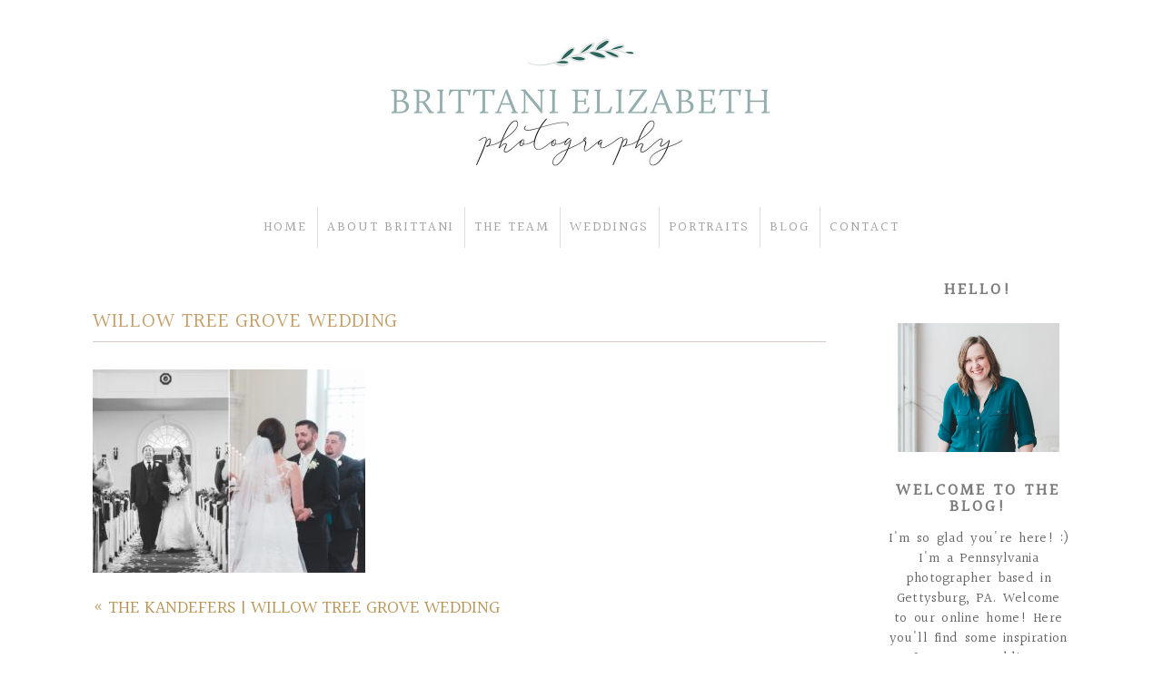

--- FILE ---
content_type: text/html; charset=UTF-8
request_url: https://www.brittanielizabethphotography.com/willow-tree-grove-wedding/willow-tree-grove-wedding_032/
body_size: 12117
content:
<!DOCTYPE html>
<html class="pp-rendered" lang="en-US" id="html"><!-- ProPhoto 8.2.9 -->
<head>
	<title>Willow Tree Grove Wedding | Brittani Elizabeth Photography</title>
	<meta charset="UTF-8" />
	<meta http-equiv="X-UA-Compatible" content="IE=edge" />
	<meta name="keywords" content="Philadelphia Photography, Philadelphia Wedding Photographer, Pennsylvania Wedding Photographer, Gettysburg Photographer, Gettysburg Wedding Photographer, Philadelphia Photographer" />
	<meta property="og:site_name" content="Brittani Elizabeth Photography" />
	<meta property="og:type" content="article" />
	<meta property="og:title" content="Willow Tree Grove Wedding" />
	<meta property="og:url" content="https://www.brittanielizabethphotography.com/willow-tree-grove-wedding/willow-tree-grove-wedding_032/" />
	<meta property="og:description" content="Brittani Elizabeth Photography is a Philadelphia photography company that specializes in weddings and engagements! We focus on capturing light, timeless and prismatic images! We currently shoot a majority of our weddings in Pennsylvania with most being in the Philadelphia suburbs. We are based out of Willow Grove, PA but travel has never stopped us from going further than our standard footprint!" />
	<meta name="viewport" content="width=device-width,initial-scale=1" /><meta name='robots' content='index, follow, max-image-preview:large, max-snippet:-1, max-video-preview:-1' />
	<style>img:is([sizes="auto" i], [sizes^="auto," i]) { contain-intrinsic-size: 3000px 1500px }</style>
	
	<!-- This site is optimized with the Yoast SEO plugin v26.8 - https://yoast.com/product/yoast-seo-wordpress/ -->
	<link rel="canonical" href="https://www.brittanielizabethphotography.com/willow-tree-grove-wedding/willow-tree-grove-wedding_032/" />
	<meta property="og:locale" content="en_US" />
	<meta property="og:type" content="article" />
	<meta property="og:title" content="Willow Tree Grove Wedding | Brittani Elizabeth Photography" />
	<meta property="og:url" content="https://www.brittanielizabethphotography.com/willow-tree-grove-wedding/willow-tree-grove-wedding_032/" />
	<meta property="og:site_name" content="Brittani Elizabeth Photography" />
	<meta property="article:modified_time" content="2017-05-31T15:46:09+00:00" />
	<meta property="og:image" content="https://www.brittanielizabethphotography.com/willow-tree-grove-wedding/willow-tree-grove-wedding_032" />
	<meta property="og:image:width" content="2000" />
	<meta property="og:image:height" content="1493" />
	<meta property="og:image:type" content="image/jpeg" />
	<script type="application/ld+json" class="yoast-schema-graph">{"@context":"https://schema.org","@graph":[{"@type":"WebPage","@id":"https://www.brittanielizabethphotography.com/willow-tree-grove-wedding/willow-tree-grove-wedding_032/","url":"https://www.brittanielizabethphotography.com/willow-tree-grove-wedding/willow-tree-grove-wedding_032/","name":"Willow Tree Grove Wedding | Brittani Elizabeth Photography","isPartOf":{"@id":"https://www.brittanielizabethphotography.com/#website"},"primaryImageOfPage":{"@id":"https://www.brittanielizabethphotography.com/willow-tree-grove-wedding/willow-tree-grove-wedding_032/#primaryimage"},"image":{"@id":"https://www.brittanielizabethphotography.com/willow-tree-grove-wedding/willow-tree-grove-wedding_032/#primaryimage"},"thumbnailUrl":"https://www.brittanielizabethphotography.com/wp-content/uploads/2017/05/25-8621-post/Willow-Tree-Grove-Wedding_032.jpg","datePublished":"2017-05-25T01:48:00+00:00","dateModified":"2017-05-31T15:46:09+00:00","breadcrumb":{"@id":"https://www.brittanielizabethphotography.com/willow-tree-grove-wedding/willow-tree-grove-wedding_032/#breadcrumb"},"inLanguage":"en-US","potentialAction":[{"@type":"ReadAction","target":["https://www.brittanielizabethphotography.com/willow-tree-grove-wedding/willow-tree-grove-wedding_032/"]}]},{"@type":"ImageObject","inLanguage":"en-US","@id":"https://www.brittanielizabethphotography.com/willow-tree-grove-wedding/willow-tree-grove-wedding_032/#primaryimage","url":"https://www.brittanielizabethphotography.com/wp-content/uploads/2017/05/25-8621-post/Willow-Tree-Grove-Wedding_032.jpg","contentUrl":"https://www.brittanielizabethphotography.com/wp-content/uploads/2017/05/25-8621-post/Willow-Tree-Grove-Wedding_032.jpg","width":2000,"height":1493,"caption":"bride and groom at wedding ceremony emmaus moravian church"},{"@type":"BreadcrumbList","@id":"https://www.brittanielizabethphotography.com/willow-tree-grove-wedding/willow-tree-grove-wedding_032/#breadcrumb","itemListElement":[{"@type":"ListItem","position":1,"name":"Home","item":"https://www.brittanielizabethphotography.com/"},{"@type":"ListItem","position":2,"name":"The Kandefers | Willow Tree Grove Wedding","item":"https://www.brittanielizabethphotography.com/willow-tree-grove-wedding/"},{"@type":"ListItem","position":3,"name":"Willow Tree Grove Wedding"}]},{"@type":"WebSite","@id":"https://www.brittanielizabethphotography.com/#website","url":"https://www.brittanielizabethphotography.com/","name":"Brittani Elizabeth Photography","description":"Pennsylvania Wedding and Engagement Photographer","potentialAction":[{"@type":"SearchAction","target":{"@type":"EntryPoint","urlTemplate":"https://www.brittanielizabethphotography.com/?s={search_term_string}"},"query-input":{"@type":"PropertyValueSpecification","valueRequired":true,"valueName":"search_term_string"}}],"inLanguage":"en-US"}]}</script>
	<!-- / Yoast SEO plugin. -->


<link rel='dns-prefetch' href='//assets.pinterest.com' />
<link rel='dns-prefetch' href='//stats.wp.com' />
<link rel='dns-prefetch' href='//v0.wordpress.com' />
<link rel="alternate" type="application/rss+xml" title="Brittani Elizabeth Photography &raquo; Willow Tree Grove Wedding Comments Feed" href="https://www.brittanielizabethphotography.com/willow-tree-grove-wedding/willow-tree-grove-wedding_032/feed/" />
<link rel='stylesheet' id='wphb-1-css' href='https://www.brittanielizabethphotography.com/wp-content/uploads/hummingbird-assets/102bae7a4788b2a6cbeee679da4bcf89.css' type='text/css' media='all' />
<link rel='stylesheet' id='wp-block-library-css' href='https://www.brittanielizabethphotography.com/wp-includes/css/dist/block-library/style.min.css?ver=6.8.3' type='text/css' media='all' />
<style id='classic-theme-styles-inline-css' type='text/css'>
/*! This file is auto-generated */
.wp-block-button__link{color:#fff;background-color:#32373c;border-radius:9999px;box-shadow:none;text-decoration:none;padding:calc(.667em + 2px) calc(1.333em + 2px);font-size:1.125em}.wp-block-file__button{background:#32373c;color:#fff;text-decoration:none}
</style>
<link rel='stylesheet' id='wphb-2-css' href='https://www.brittanielizabethphotography.com/wp-content/uploads/hummingbird-assets/ae850d29b96339ab19dd951f98fe4750.css' type='text/css' media='all' />
<style id='jetpack-sharing-buttons-style-inline-css' type='text/css'>
.jetpack-sharing-buttons__services-list{display:flex;flex-direction:row;flex-wrap:wrap;gap:0;list-style-type:none;margin:5px;padding:0}.jetpack-sharing-buttons__services-list.has-small-icon-size{font-size:12px}.jetpack-sharing-buttons__services-list.has-normal-icon-size{font-size:16px}.jetpack-sharing-buttons__services-list.has-large-icon-size{font-size:24px}.jetpack-sharing-buttons__services-list.has-huge-icon-size{font-size:36px}@media print{.jetpack-sharing-buttons__services-list{display:none!important}}.editor-styles-wrapper .wp-block-jetpack-sharing-buttons{gap:0;padding-inline-start:0}ul.jetpack-sharing-buttons__services-list.has-background{padding:1.25em 2.375em}
</style>
<style id='global-styles-inline-css' type='text/css'>
:root{--wp--preset--aspect-ratio--square: 1;--wp--preset--aspect-ratio--4-3: 4/3;--wp--preset--aspect-ratio--3-4: 3/4;--wp--preset--aspect-ratio--3-2: 3/2;--wp--preset--aspect-ratio--2-3: 2/3;--wp--preset--aspect-ratio--16-9: 16/9;--wp--preset--aspect-ratio--9-16: 9/16;--wp--preset--color--black: #000000;--wp--preset--color--cyan-bluish-gray: #abb8c3;--wp--preset--color--white: #ffffff;--wp--preset--color--pale-pink: #f78da7;--wp--preset--color--vivid-red: #cf2e2e;--wp--preset--color--luminous-vivid-orange: #ff6900;--wp--preset--color--luminous-vivid-amber: #fcb900;--wp--preset--color--light-green-cyan: #7bdcb5;--wp--preset--color--vivid-green-cyan: #00d084;--wp--preset--color--pale-cyan-blue: #8ed1fc;--wp--preset--color--vivid-cyan-blue: #0693e3;--wp--preset--color--vivid-purple: #9b51e0;--wp--preset--gradient--vivid-cyan-blue-to-vivid-purple: linear-gradient(135deg,rgba(6,147,227,1) 0%,rgb(155,81,224) 100%);--wp--preset--gradient--light-green-cyan-to-vivid-green-cyan: linear-gradient(135deg,rgb(122,220,180) 0%,rgb(0,208,130) 100%);--wp--preset--gradient--luminous-vivid-amber-to-luminous-vivid-orange: linear-gradient(135deg,rgba(252,185,0,1) 0%,rgba(255,105,0,1) 100%);--wp--preset--gradient--luminous-vivid-orange-to-vivid-red: linear-gradient(135deg,rgba(255,105,0,1) 0%,rgb(207,46,46) 100%);--wp--preset--gradient--very-light-gray-to-cyan-bluish-gray: linear-gradient(135deg,rgb(238,238,238) 0%,rgb(169,184,195) 100%);--wp--preset--gradient--cool-to-warm-spectrum: linear-gradient(135deg,rgb(74,234,220) 0%,rgb(151,120,209) 20%,rgb(207,42,186) 40%,rgb(238,44,130) 60%,rgb(251,105,98) 80%,rgb(254,248,76) 100%);--wp--preset--gradient--blush-light-purple: linear-gradient(135deg,rgb(255,206,236) 0%,rgb(152,150,240) 100%);--wp--preset--gradient--blush-bordeaux: linear-gradient(135deg,rgb(254,205,165) 0%,rgb(254,45,45) 50%,rgb(107,0,62) 100%);--wp--preset--gradient--luminous-dusk: linear-gradient(135deg,rgb(255,203,112) 0%,rgb(199,81,192) 50%,rgb(65,88,208) 100%);--wp--preset--gradient--pale-ocean: linear-gradient(135deg,rgb(255,245,203) 0%,rgb(182,227,212) 50%,rgb(51,167,181) 100%);--wp--preset--gradient--electric-grass: linear-gradient(135deg,rgb(202,248,128) 0%,rgb(113,206,126) 100%);--wp--preset--gradient--midnight: linear-gradient(135deg,rgb(2,3,129) 0%,rgb(40,116,252) 100%);--wp--preset--font-size--small: 13px;--wp--preset--font-size--medium: 20px;--wp--preset--font-size--large: 36px;--wp--preset--font-size--x-large: 42px;--wp--preset--spacing--20: 0.44rem;--wp--preset--spacing--30: 0.67rem;--wp--preset--spacing--40: 1rem;--wp--preset--spacing--50: 1.5rem;--wp--preset--spacing--60: 2.25rem;--wp--preset--spacing--70: 3.38rem;--wp--preset--spacing--80: 5.06rem;--wp--preset--shadow--natural: 6px 6px 9px rgba(0, 0, 0, 0.2);--wp--preset--shadow--deep: 12px 12px 50px rgba(0, 0, 0, 0.4);--wp--preset--shadow--sharp: 6px 6px 0px rgba(0, 0, 0, 0.2);--wp--preset--shadow--outlined: 6px 6px 0px -3px rgba(255, 255, 255, 1), 6px 6px rgba(0, 0, 0, 1);--wp--preset--shadow--crisp: 6px 6px 0px rgba(0, 0, 0, 1);}:where(.is-layout-flex){gap: 0.5em;}:where(.is-layout-grid){gap: 0.5em;}body .is-layout-flex{display: flex;}.is-layout-flex{flex-wrap: wrap;align-items: center;}.is-layout-flex > :is(*, div){margin: 0;}body .is-layout-grid{display: grid;}.is-layout-grid > :is(*, div){margin: 0;}:where(.wp-block-columns.is-layout-flex){gap: 2em;}:where(.wp-block-columns.is-layout-grid){gap: 2em;}:where(.wp-block-post-template.is-layout-flex){gap: 1.25em;}:where(.wp-block-post-template.is-layout-grid){gap: 1.25em;}.has-black-color{color: var(--wp--preset--color--black) !important;}.has-cyan-bluish-gray-color{color: var(--wp--preset--color--cyan-bluish-gray) !important;}.has-white-color{color: var(--wp--preset--color--white) !important;}.has-pale-pink-color{color: var(--wp--preset--color--pale-pink) !important;}.has-vivid-red-color{color: var(--wp--preset--color--vivid-red) !important;}.has-luminous-vivid-orange-color{color: var(--wp--preset--color--luminous-vivid-orange) !important;}.has-luminous-vivid-amber-color{color: var(--wp--preset--color--luminous-vivid-amber) !important;}.has-light-green-cyan-color{color: var(--wp--preset--color--light-green-cyan) !important;}.has-vivid-green-cyan-color{color: var(--wp--preset--color--vivid-green-cyan) !important;}.has-pale-cyan-blue-color{color: var(--wp--preset--color--pale-cyan-blue) !important;}.has-vivid-cyan-blue-color{color: var(--wp--preset--color--vivid-cyan-blue) !important;}.has-vivid-purple-color{color: var(--wp--preset--color--vivid-purple) !important;}.has-black-background-color{background-color: var(--wp--preset--color--black) !important;}.has-cyan-bluish-gray-background-color{background-color: var(--wp--preset--color--cyan-bluish-gray) !important;}.has-white-background-color{background-color: var(--wp--preset--color--white) !important;}.has-pale-pink-background-color{background-color: var(--wp--preset--color--pale-pink) !important;}.has-vivid-red-background-color{background-color: var(--wp--preset--color--vivid-red) !important;}.has-luminous-vivid-orange-background-color{background-color: var(--wp--preset--color--luminous-vivid-orange) !important;}.has-luminous-vivid-amber-background-color{background-color: var(--wp--preset--color--luminous-vivid-amber) !important;}.has-light-green-cyan-background-color{background-color: var(--wp--preset--color--light-green-cyan) !important;}.has-vivid-green-cyan-background-color{background-color: var(--wp--preset--color--vivid-green-cyan) !important;}.has-pale-cyan-blue-background-color{background-color: var(--wp--preset--color--pale-cyan-blue) !important;}.has-vivid-cyan-blue-background-color{background-color: var(--wp--preset--color--vivid-cyan-blue) !important;}.has-vivid-purple-background-color{background-color: var(--wp--preset--color--vivid-purple) !important;}.has-black-border-color{border-color: var(--wp--preset--color--black) !important;}.has-cyan-bluish-gray-border-color{border-color: var(--wp--preset--color--cyan-bluish-gray) !important;}.has-white-border-color{border-color: var(--wp--preset--color--white) !important;}.has-pale-pink-border-color{border-color: var(--wp--preset--color--pale-pink) !important;}.has-vivid-red-border-color{border-color: var(--wp--preset--color--vivid-red) !important;}.has-luminous-vivid-orange-border-color{border-color: var(--wp--preset--color--luminous-vivid-orange) !important;}.has-luminous-vivid-amber-border-color{border-color: var(--wp--preset--color--luminous-vivid-amber) !important;}.has-light-green-cyan-border-color{border-color: var(--wp--preset--color--light-green-cyan) !important;}.has-vivid-green-cyan-border-color{border-color: var(--wp--preset--color--vivid-green-cyan) !important;}.has-pale-cyan-blue-border-color{border-color: var(--wp--preset--color--pale-cyan-blue) !important;}.has-vivid-cyan-blue-border-color{border-color: var(--wp--preset--color--vivid-cyan-blue) !important;}.has-vivid-purple-border-color{border-color: var(--wp--preset--color--vivid-purple) !important;}.has-vivid-cyan-blue-to-vivid-purple-gradient-background{background: var(--wp--preset--gradient--vivid-cyan-blue-to-vivid-purple) !important;}.has-light-green-cyan-to-vivid-green-cyan-gradient-background{background: var(--wp--preset--gradient--light-green-cyan-to-vivid-green-cyan) !important;}.has-luminous-vivid-amber-to-luminous-vivid-orange-gradient-background{background: var(--wp--preset--gradient--luminous-vivid-amber-to-luminous-vivid-orange) !important;}.has-luminous-vivid-orange-to-vivid-red-gradient-background{background: var(--wp--preset--gradient--luminous-vivid-orange-to-vivid-red) !important;}.has-very-light-gray-to-cyan-bluish-gray-gradient-background{background: var(--wp--preset--gradient--very-light-gray-to-cyan-bluish-gray) !important;}.has-cool-to-warm-spectrum-gradient-background{background: var(--wp--preset--gradient--cool-to-warm-spectrum) !important;}.has-blush-light-purple-gradient-background{background: var(--wp--preset--gradient--blush-light-purple) !important;}.has-blush-bordeaux-gradient-background{background: var(--wp--preset--gradient--blush-bordeaux) !important;}.has-luminous-dusk-gradient-background{background: var(--wp--preset--gradient--luminous-dusk) !important;}.has-pale-ocean-gradient-background{background: var(--wp--preset--gradient--pale-ocean) !important;}.has-electric-grass-gradient-background{background: var(--wp--preset--gradient--electric-grass) !important;}.has-midnight-gradient-background{background: var(--wp--preset--gradient--midnight) !important;}.has-small-font-size{font-size: var(--wp--preset--font-size--small) !important;}.has-medium-font-size{font-size: var(--wp--preset--font-size--medium) !important;}.has-large-font-size{font-size: var(--wp--preset--font-size--large) !important;}.has-x-large-font-size{font-size: var(--wp--preset--font-size--x-large) !important;}
:where(.wp-block-post-template.is-layout-flex){gap: 1.25em;}:where(.wp-block-post-template.is-layout-grid){gap: 1.25em;}
:where(.wp-block-columns.is-layout-flex){gap: 2em;}:where(.wp-block-columns.is-layout-grid){gap: 2em;}
:root :where(.wp-block-pullquote){font-size: 1.5em;line-height: 1.6;}
</style>
<link rel='stylesheet' id='wphb-3-css' href='https://www.brittanielizabethphotography.com/wp-content/uploads/hummingbird-assets/f9add6a55fef331292265336a6fe4384.css' type='text/css' media='all' />
<script type="text/javascript" src="https://www.brittanielizabethphotography.com/wp-includes/js/jquery/jquery.min.js?ver=3.7.1" id="jquery-core-js"></script>
<script type="text/javascript" src="https://www.brittanielizabethphotography.com/wp-includes/js/jquery/jquery-migrate.min.js?ver=3.4.1" id="jquery-migrate-js"></script>
<link rel="https://api.w.org/" href="https://www.brittanielizabethphotography.com/wp-json/" /><link rel="alternate" title="JSON" type="application/json" href="https://www.brittanielizabethphotography.com/wp-json/wp/v2/media/8654" /><link rel="EditURI" type="application/rsd+xml" title="RSD" href="https://www.brittanielizabethphotography.com/xmlrpc.php?rsd" />
<link rel='shortlink' href='https://wp.me/a5eQvO-2fA' />
<link rel="alternate" title="oEmbed (JSON)" type="application/json+oembed" href="https://www.brittanielizabethphotography.com/wp-json/oembed/1.0/embed?url=https%3A%2F%2Fwww.brittanielizabethphotography.com%2Fwillow-tree-grove-wedding%2Fwillow-tree-grove-wedding_032%2F" />
<link rel="alternate" title="oEmbed (XML)" type="text/xml+oembed" href="https://www.brittanielizabethphotography.com/wp-json/oembed/1.0/embed?url=https%3A%2F%2Fwww.brittanielizabethphotography.com%2Fwillow-tree-grove-wedding%2Fwillow-tree-grove-wedding_032%2F&#038;format=xml" />
    
    <script type="text/javascript">
        var ajaxurl = 'https://www.brittanielizabethphotography.com/wp-admin/admin-ajax.php';
    </script>
	<style>img#wpstats{display:none}</style>
		
	<link rel="preconnect" href="https://use.fontawesome.com" crossorigin />
<style type="text/css">.fa,.fab,.fal,.far,.fas{-moz-osx-font-smoothing:grayscale;-webkit-font-smoothing:antialiased;display:inline-block;font-style:normal;font-variant:normal;text-rendering:auto;line-height:1}.fa-lg{font-size:1.33333em;line-height:.75em;vertical-align:-.0667em}.fa-xs{font-size:.75em}.fa-sm{font-size:.875em}.fa-1x{font-size:1em}.fa-2x{font-size:2em}.fa-3x{font-size:3em}.fa-4x{font-size:4em}.fa-5x{font-size:5em}.fa-6x{font-size:6em}.fa-7x{font-size:7em}.fa-8x{font-size:8em}.fa-9x{font-size:9em}.fa-10x{font-size:10em}.fa-fw{text-align:center;width:1.25em}.fa-ul{list-style-type:none;margin-left:2.5em;padding-left:0}.fa-ul>li{position:relative}.fa-li{left:-2em;position:absolute;text-align:center;width:2em;line-height:inherit}.fa-border{border:.08em solid #eee;border-radius:.1em;padding:.2em .25em .15em}.fa-pull-left{float:left}.fa-pull-right{float:right}.fa.fa-pull-left,.fab.fa-pull-left,.fal.fa-pull-left,.far.fa-pull-left,.fas.fa-pull-left{margin-right:.3em}.fa.fa-pull-right,.fab.fa-pull-right,.fal.fa-pull-right,.far.fa-pull-right,.fas.fa-pull-right{margin-left:.3em}.fa-spin{-webkit-animation:a 2s infinite linear;animation:a 2s infinite linear}.fa-pulse{-webkit-animation:a 1s infinite steps(8);animation:a 1s infinite steps(8)}@-webkit-keyframes a{0%{-webkit-transform:rotate(0);transform:rotate(0)}to{-webkit-transform:rotate(1turn);transform:rotate(1turn)}}@keyframes a{0%{-webkit-transform:rotate(0);transform:rotate(0)}to{-webkit-transform:rotate(1turn);transform:rotate(1turn)}}.fa-rotate-90{-webkit-transform:rotate(90deg);transform:rotate(90deg)}.fa-rotate-180{-webkit-transform:rotate(180deg);transform:rotate(180deg)}.fa-rotate-270{-webkit-transform:rotate(270deg);transform:rotate(270deg)}.fa-flip-horizontal{-webkit-transform:scaleX(-1);transform:scaleX(-1)}.fa-flip-vertical{-webkit-transform:scaleY(-1);transform:scaleY(-1)}.fa-flip-horizontal.fa-flip-vertical{-webkit-transform:scale(-1);transform:scale(-1)}:root .fa-flip-horizontal,:root .fa-flip-vertical,:root .fa-rotate-180,:root .fa-rotate-270,:root .fa-rotate-90{-webkit-filter:none;filter:none}.fa-stack{display:inline-block;height:2em;line-height:2em;position:relative;vertical-align:middle;width:2em}.fa-stack-1x,.fa-stack-2x{left:0;position:absolute;text-align:center;width:100%}.fa-stack-1x{line-height:inherit}.fa-stack-2x{font-size:2em}.fa-inverse{color:#fff}.fa-angle-double-right:before{content:"\f101"}.fa-angle-right:before{content:"\f105"}.fa-angle-left:before{content:"\f104"}.fa-arrow-circle-down:before{content:"\f0ab"}.fa-arrow-circle-left:before{content:"\f0a8"}.fa-arrow-circle-right:before{content:"\f0a9"}.fa-arrow-circle-up:before{content:"\f0aa"}.fa-arrow-down:before{content:"\f063"}.fa-arrow-left:before{content:"\f060"}.fa-arrow-right:before{content:"\f061"}.fa-arrow-up:before{content:"\f062"}.fa-caret-down:before{content:"\f0d7"}.fa-caret-left:before{content:"\f0d9"}.fa-caret-right:before{content:"\f0da"}.fa-caret-square-down:before{content:"\f150"}.fa-caret-square-left:before{content:"\f191"}.fa-caret-square-right:before{content:"\f152"}.fa-caret-square-up:before{content:"\f151"}.fa-caret-up:before{content:"\f0d8"}.fa-chevron-circle-down:before{content:"\f13a"}.fa-chevron-circle-left:before{content:"\f137"}.fa-chevron-circle-right:before{content:"\f138"}.fa-chevron-circle-up:before{content:"\f139"}.fa-chevron-down:before{content:"\f078"}.fa-chevron-left:before{content:"\f053"}.fa-chevron-right:before{content:"\f054"}.fa-chevron-up:before{content:"\f077"}.fa-compress:before{content:"\f066"}.fa-expand:before{content:"\f065"}.fa-hand-point-down:before{content:"\f0a7"}.fa-hand-point-left:before{content:"\f0a5"}.fa-hand-point-right:before{content:"\f0a4"}.fa-hand-point-up:before{content:"\f0a6"}.fa-long-arrow-alt-down:before{content:"\f309"}.fa-long-arrow-alt-left:before{content:"\f30a"}.fa-long-arrow-alt-right:before{content:"\f30b"}.fa-long-arrow-alt-up:before{content:"\f30c"}.fa-minus:before{content:"\f068"}.fa-minus-circle:before{content:"\f056"}.fa-minus-square:before{content:"\f146"}.fa-pause:before{content:"\f04c"}.fa-pause-circle:before{content:"\f28b"}.fa-play:before{content:"\f04b"}.fa-play-circle:before{content:"\f144"}.fa-plus:before{content:"\f067"}.fa-plus-circle:before{content:"\f055"}.fa-plus-square:before{content:"\f0fe"}.fa-times:before{content:"\f00d"}.fa-times-circle:before{content:"\f057"}.sr-only{border:0;clip:rect(0,0,0,0);height:1px;margin:-1px;overflow:hidden;padding:0;position:absolute;width:1px}.sr-only-focusable:active,.sr-only-focusable:focus{clip:auto;height:auto;margin:0;overflow:visible;position:static;width:auto}@font-face{font-family:Font Awesome\ 5 Brands;font-style:normal;font-weight:400;font-display:swap;src:url(https://use.fontawesome.com/releases/v5.0.2/webfonts/fa-brands-400.eot);src:url(https://use.fontawesome.com/releases/v5.0.2/webfonts/fa-brands-400.eot?#iefix) format("embedded-opentype"),url(https://use.fontawesome.com/releases/v5.0.2/webfonts/fa-brands-400.woff2) format("woff2"),url(https://use.fontawesome.com/releases/v5.0.2/webfonts/fa-brands-400.woff) format("woff"),url(https://use.fontawesome.com/releases/v5.0.2/webfonts/fa-brands-400.ttf) format("truetype"),url(https://use.fontawesome.com/releases/v5.0.2/webfonts/fa-brands-400.svg#fontawesome) format("svg")}.fab{font-family:Font Awesome\ 5 Brands}@font-face{font-family:Font Awesome\ 5 Free;font-style:normal;font-weight:400;font-display:swap;src:url(https://use.fontawesome.com/releases/v5.0.2/webfonts/fa-regular-400.eot);src:url(https://use.fontawesome.com/releases/v5.0.2/webfonts/fa-regular-400.eot?#iefix) format("embedded-opentype"),url(https://use.fontawesome.com/releases/v5.0.2/webfonts/fa-regular-400.woff2) format("woff2"),url(https://use.fontawesome.com/releases/v5.0.2/webfonts/fa-regular-400.woff) format("woff"),url(https://use.fontawesome.com/releases/v5.0.2/webfonts/fa-regular-400.ttf) format("truetype"),url(https://use.fontawesome.com/releases/v5.0.2/webfonts/fa-regular-400.svg#fontawesome) format("svg")}.far{font-weight:400}@font-face{font-family:Font Awesome\ 5 Free;font-style:normal;font-weight:900;font-display:swap;src:url(https://use.fontawesome.com/releases/v5.0.2/webfonts/fa-solid-900.eot);src:url(https://use.fontawesome.com/releases/v5.0.2/webfonts/fa-solid-900.eot?#iefix) format("embedded-opentype"),url(https://use.fontawesome.com/releases/v5.0.2/webfonts/fa-solid-900.woff2) format("woff2"),url(https://use.fontawesome.com/releases/v5.0.2/webfonts/fa-solid-900.woff) format("woff"),url(https://use.fontawesome.com/releases/v5.0.2/webfonts/fa-solid-900.ttf) format("truetype"),url(https://use.fontawesome.com/releases/v5.0.2/webfonts/fa-solid-900.svg#fontawesome) format("svg")}.fa,.far,.fas{font-family:Font Awesome\ 5 Free}.fa,.fas{font-weight:900}</style>
<script type="text/javascript">
window.PROPHOTO || (window.PROPHOTO = {});
window.PROPHOTO.imgProtection = {"level":"none"};
</script><script type="text/javascript">
window.PROPHOTO || (window.PROPHOTO = {});
window.PROPHOTO.designId = "9a03adc0-b65b-4479-beec-68d6143ce5fb";
window.PROPHOTO.layoutId = "acd0ca35-21dc-415a-8ca9-963f68787ddf";
</script><link rel="stylesheet" media="all" href="//www.brittanielizabethphotography.com/wp-content/uploads/pp/static/design-9a03adc0-b65b-4479-beec-68d6143ce5fb-1758763820.css" /><link rel="stylesheet" href="//www.brittanielizabethphotography.com/wp-content/uploads/pp/static/layout-acd0ca35-21dc-415a-8ca9-963f68787ddf-1758763820.css" /><link rel="preconnect" href="https://fonts.gstatic.com" crossorigin />
<link rel="preload" href="https://fonts.googleapis.com/css?family=Halant&display=swap" as="style"><link href="https://fonts.googleapis.com/css?family=Halant&display=swap" rel="stylesheet">
	<link rel="alternate" href="https://www.brittanielizabethphotography.com/feed/" type="application/rss+xml" title="Brittani Elizabeth Photography Posts RSS feed"/>
	<link rel="pingback" href="https://www.brittanielizabethphotography.com/xmlrpc.php"/>
    
    <!-- ProPhoto user-inserted head element -->
    <meta name="p:domain_verify" content="909636a24ac2a3bc6b4a9cc52706edc3"/>    <!-- END ProPhoto user-inserted head element -->

    
    </head>

<body id="body" class="attachment wp-singular attachment-template-default single single-attachment postid-8654 attachmentid-8654 attachment-jpeg wp-embed-responsive wp-theme-prophoto8 thread-comments article-willow-tree-grove-wedding_032 css-19fb4hm">
    
    
        <div id="fb-root"></div>
        <script>
        (function(d, s, id) {
            var js, fjs = d.getElementsByTagName(s)[0];
            if (d.getElementById(id)) return;
            js = d.createElement(s); js.id = id;
            js.src = "//connect.facebook.net/en_US/sdk.js#xfbml=1&version=v2.4";
            fjs.parentNode.insertBefore(js, fjs);
        }(document, 'script', 'facebook-jssdk'));
    </script>
    
    <script type="text/javascript">
        (function(d, platform) {
            var isIOS = [
                'iPad Simulator',
                'iPhone Simulator',
                'iPod Simulator',
                'iPad',
                'iPhone',
                'iPod'
            ].includes(platform)
            // iPad on iOS 13 detection
            || (platform === "MacIntel" && "ontouchend" in d);

            if (isIOS) {
                d.body.classList.add('is-iOS');
            }
        }(document, window.navigator.platform));
    </script>

        <script>window.twttr = (function(d, s, id) {
        var js, fjs = d.getElementsByTagName(s)[0],
            t = window.twttr || {};
        if (d.getElementById(id)) return t;
        js = d.createElement(s);
        js.id = id;
        js.src = "https://platform.twitter.com/widgets.js";
        fjs.parentNode.insertBefore(js, fjs);
        t._e = [];
        t.ready = function(f) {
            t._e.push(f);
        };
        return t;
        }(document, "script", "twitter-wjs"));
    </script>
    
        <div class="pp-slideover pp-slideover--left"><div class="css-poy227 own-css pp-block _758ed1e2-e7fe-4bf0-a400-738747533dd8" data-index="0"><div class="row no-gutters css-1w7ik8a pp-row _0c958a91-ecee-49fc-bbf7-1029cfa1e6ce _758ed1e2-e7fe-4bf0-a400-738747533dd8__row"><div class="pp-column _2bd7cda0-ef09-4e97-a524-ac33902ded94 _758ed1e2-e7fe-4bf0-a400-738747533dd8__column _0c958a91-ecee-49fc-bbf7-1029cfa1e6ce__column col-xs-12 col-sm-12 col-md-12 col-lg-12"><div class="css-1idj3bk pp-column__inner _2bd7cda0-ef09-4e97-a524-ac33902ded94__inner _758ed1e2-e7fe-4bf0-a400-738747533dd8__column__inner _0c958a91-ecee-49fc-bbf7-1029cfa1e6ce__column__inner"><div data-id="ac7ae954-dc81-4378-ab3d-077093fc7f31" data-vertical-offset="" class="pp-module _ac7ae954-dc81-4378-ab3d-077093fc7f31 _758ed1e2-e7fe-4bf0-a400-738747533dd8__module _0c958a91-ecee-49fc-bbf7-1029cfa1e6ce__module _2bd7cda0-ef09-4e97-a524-ac33902ded94__module css-7k4613 pp-module--menu"><nav class="pp-menu pp-menu--vertical _ac7ae954-dc81-4378-ab3d-077093fc7f31 css-1u5qthh"><ul class="pp-menu-items"><li class="_721e4035-b0ac-4d06-a091-944acced4bac pp-menu-item--page pp-menu-item--depth1 pp-menu-item"><a href="https://www.brittanielizabethphotography.com/" target="_self">HOME</a></li><li class="_8953ce3c-6bde-4153-85ce-d3b88ef52c9a pp-menu-item--page pp-menu-item--depth1 pp-menu-item"><a href="https://www.brittanielizabethphotography.com/meetbrittani/" target="_self">ABOUT BRITTANI</a></li><li class="_91687cac-7dab-4c14-8c20-262107322dcf pp-menu-item--page pp-menu-item--depth1 pp-menu-item"><a href="https://www.brittanielizabethphotography.com/team/" target="_self">THE TEAM</a></li><li class="_aa111d1f-11d1-4a4d-8642-32dffaed8aa6 pp-menu-item--page pp-menu-item--depth1 pp-menu-item"><a href="https://www.brittanielizabethphotography.com/weddings/" target="_self">WEDDINGS</a></li><li class="_1fdec26d-5271-4d11-bc9a-aae24101e65a pp-menu-item--page pp-menu-item--depth1 pp-menu-item"><a href="https://www.brittanielizabethphotography.com/portraits/" target="_self">PORTRAITS</a></li><li class="_d51e2a4d-7082-44e6-8c4a-8644660282fb pp-menu-item--blog pp-menu-item--depth1 pp-menu-item"><a href="https://www.brittanielizabethphotography.com/blog/" target="_self">BLOG</a></li><li class="_1e49ca28-6b92-4b89-951f-90da4abf810a pp-menu-item--page pp-menu-item--depth1 pp-menu-item"><a href="https://www.brittanielizabethphotography.com/contact/" target="_self">CONTACT</a></li></ul></nav></div></div><style class="entity-custom-css"></style></div><style class="entity-custom-css"></style></div><style class="entity-custom-css"></style></div></div><span class="pp-hamburger css-1wghht pp-hamburger--left"><span data-tile-id="d28b11ea-b3b1-4703-a2b4-858b026cb872" class="css-14bkpnd pp-tile own-css _d28b11ea-b3b1-4703-a2b4-858b026cb872"><span class="_5d14f99e-9370-4508-8e6e-a655536dec0d pp-tile__layer pp-tile__layer--shape css-11ltcy1"><span class="pp-tile__layer__inner"></span></span><span class="_1f9b83b4-3623-48fe-8582-08da8bfabb35 pp-tile__layer pp-tile__layer--shape css-14wngn"><span class="pp-tile__layer__inner"></span></span><span class="_91ba0810-9235-4918-aa48-d5f2b5987bbe pp-tile__layer pp-tile__layer--shape css-1c8gtfd"><span class="pp-tile__layer__inner"></span></span><span class="_e18e4f36-818c-4961-91a3-084bc158dc07 pp-tile__layer pp-tile__layer--shape css-1vszu5g"><span class="pp-tile__layer__inner"></span></span></span></span><div class="pp-layout _acd0ca35-21dc-415a-8ca9-963f68787ddf"><div class="pp-block-wrap"><div class="css-1paf2s7 own-css pp-block _8196e8b0-6a1f-4a09-9233-f6c5b269f2de" data-index="0"><div class="row no-gutters css-shj9hk pp-row _e6f75f35-9abc-4c02-9191-de5856acec08 _8196e8b0-6a1f-4a09-9233-f6c5b269f2de__row"><div class="pp-column _777ac657-9e80-43f7-bd39-15db8e3d224b _8196e8b0-6a1f-4a09-9233-f6c5b269f2de__column _e6f75f35-9abc-4c02-9191-de5856acec08__column col-xs-12 col-sm-12 col-md-12 col-lg-12"><div class="css-1lm28ej pp-column__inner _777ac657-9e80-43f7-bd39-15db8e3d224b__inner _8196e8b0-6a1f-4a09-9233-f6c5b269f2de__column__inner _e6f75f35-9abc-4c02-9191-de5856acec08__column__inner"><div data-id="e134f697-8a2c-45b8-85d4-37b9e19d8cd7" data-vertical-offset="" class="pp-module _e134f697-8a2c-45b8-85d4-37b9e19d8cd7 _8196e8b0-6a1f-4a09-9233-f6c5b269f2de__module _e6f75f35-9abc-4c02-9191-de5856acec08__module _777ac657-9e80-43f7-bd39-15db8e3d224b__module css-1smx4vg pp-module--graphic"><section class="css-17bquuh pp-graphics"><div class="pp-graphic" style="max-width:450px;width:100%"><a href="https://www.brittanielizabethphotography.com" target="_self"><img alt="" class="" src="https://www.brittanielizabethphotography.com/wp-content/uploads/pp/images/1481757596-Main%20Logo%20.jpg" width="900" height="302" loading="lazy" srcset="https://www.brittanielizabethphotography.com/wp-content/uploads/pp/images/1481757596-Main%20Logo%20.jpg 900w, https://www.brittanielizabethphotography.com/wp-content/uploads/pp/images/1481757596-Main%20Logo%20-300x101.jpg 300w, https://www.brittanielizabethphotography.com/wp-content/uploads/pp/images/1481757596-Main%20Logo%20-768x258.jpg 768w, https://www.brittanielizabethphotography.com/wp-content/uploads/pp/images/1481757596-Main%20Logo%20-50x17.jpg 50w" sizes="(max-width: 900px) 100vw, 900px"></a></div></section></div></div><style class="entity-custom-css"></style></div><style class="entity-custom-css"></style></div><style class="entity-custom-css"></style></div><div class="css-1thc064 own-css pp-block _d6dbd06d-e570-4a3f-86bf-8512ed30e7f0" data-index="0"><div class="row no-gutters css-1akss6z pp-row _274ae0b5-545b-4917-92be-e89e8113d48d _d6dbd06d-e570-4a3f-86bf-8512ed30e7f0__row"><div class="pp-column _4dceb777-47eb-4fa2-9d40-267a8fe67b1d _d6dbd06d-e570-4a3f-86bf-8512ed30e7f0__column _274ae0b5-545b-4917-92be-e89e8113d48d__column col-xs-12 col-sm-12 col-md-12 col-lg-12"><div class="css-1lm28ej pp-column__inner _4dceb777-47eb-4fa2-9d40-267a8fe67b1d__inner _d6dbd06d-e570-4a3f-86bf-8512ed30e7f0__column__inner _274ae0b5-545b-4917-92be-e89e8113d48d__column__inner"><div data-id="468284dd-053f-4c54-a1c5-60f6ec925da2" data-vertical-offset="" class="pp-module _468284dd-053f-4c54-a1c5-60f6ec925da2 _d6dbd06d-e570-4a3f-86bf-8512ed30e7f0__module _274ae0b5-545b-4917-92be-e89e8113d48d__module _4dceb777-47eb-4fa2-9d40-267a8fe67b1d__module css-1jlib13 pp-module--menu"><nav class="pp-menu pp-menu--horizontal _468284dd-053f-4c54-a1c5-60f6ec925da2 css-h9o8u8"><ul class="pp-menu-items"><li class="_721e4035-b0ac-4d06-a091-944acced4bac pp-menu-item--page pp-menu-item--depth1 pp-menu-item"><a href="https://www.brittanielizabethphotography.com/" target="_self">HOME</a></li><li class="_8953ce3c-6bde-4153-85ce-d3b88ef52c9a pp-menu-item--page pp-menu-item--depth1 pp-menu-item"><a href="https://www.brittanielizabethphotography.com/meetbrittani/" target="_self">ABOUT BRITTANI</a></li><li class="_91687cac-7dab-4c14-8c20-262107322dcf pp-menu-item--page pp-menu-item--depth1 pp-menu-item"><a href="https://www.brittanielizabethphotography.com/team/" target="_self">THE TEAM</a></li><li class="_aa111d1f-11d1-4a4d-8642-32dffaed8aa6 pp-menu-item--page pp-menu-item--depth1 pp-menu-item"><a href="https://www.brittanielizabethphotography.com/weddings/" target="_self">WEDDINGS</a></li><li class="_1fdec26d-5271-4d11-bc9a-aae24101e65a pp-menu-item--page pp-menu-item--depth1 pp-menu-item"><a href="https://www.brittanielizabethphotography.com/portraits/" target="_self">PORTRAITS</a></li><li class="_d51e2a4d-7082-44e6-8c4a-8644660282fb pp-menu-item--blog pp-menu-item--depth1 pp-menu-item"><a href="https://www.brittanielizabethphotography.com/blog/" target="_self">BLOG</a></li><li class="_1e49ca28-6b92-4b89-951f-90da4abf810a pp-menu-item--page pp-menu-item--depth1 pp-menu-item"><a href="https://www.brittanielizabethphotography.com/contact/" target="_self">CONTACT</a></li></ul></nav></div></div><style class="entity-custom-css"></style></div><style class="entity-custom-css"></style></div><style class="entity-custom-css"></style></div><div class="css-8t8cxo own-css pp-block _4e644d4b-cd9e-472f-a159-6c948b5a9949" data-index="0"><div class="row no-gutters css-shj9hk pp-row _c953bb5b-a67d-40a2-a0b1-6d7755f3215a _4e644d4b-cd9e-472f-a159-6c948b5a9949__row"><div class="pp-column _b98f231a-78b8-41cc-9993-6ebd39cf39dc _4e644d4b-cd9e-472f-a159-6c948b5a9949__column _c953bb5b-a67d-40a2-a0b1-6d7755f3215a__column col-xs-12 col-sm-12 col-md-9 col-lg-9"><div class="css-1lm28ej pp-column__inner _b98f231a-78b8-41cc-9993-6ebd39cf39dc__inner _4e644d4b-cd9e-472f-a159-6c948b5a9949__column__inner _c953bb5b-a67d-40a2-a0b1-6d7755f3215a__column__inner"><div data-vertical-offset="" class="pp-module _eb2c7b4a-cd96-4187-bdbd-21b689e760d0 _4e644d4b-cd9e-472f-a159-6c948b5a9949__module _c953bb5b-a67d-40a2-a0b1-6d7755f3215a__module _b98f231a-78b8-41cc-9993-6ebd39cf39dc__module css-ereqav pp-module--wordpress-content"><div class="wrap css-1lfgdfj"><article id="article-8654" class="no-tags post-8654 attachment type-attachment status-inherit hentry"><div class="article-wrap"><div class="article-wrap-inner"><div class="article-header "><div class="article-title-wrap"><h1 class="article-title entry-title fonts-85588f6d-0807-4da8-8c16-593dc07b47be">Willow Tree Grove Wedding</h1></div></div><div class="article-content article-content--full"><p class="attachment"><a href="https://www.brittanielizabethphotography.com/wp-content/uploads/2017/05/25-8621-post/Willow-Tree-Grove-Wedding_032.jpg"><img fetchpriority="high" decoding="async" width="300" height="224" src="https://www.brittanielizabethphotography.com/wp-content/uploads/2017/05/25-8621-post/Willow-Tree-Grove-Wedding_032-300x224.jpg" class="attachment-medium size-medium" alt="bride and groom at wedding ceremony emmaus moravian church" srcset="https://www.brittanielizabethphotography.com/wp-content/uploads/2017/05/25-8621-post/Willow-Tree-Grove-Wedding_032-300x224.jpg 300w, https://www.brittanielizabethphotography.com/wp-content/uploads/2017/05/25-8621-post/Willow-Tree-Grove-Wedding_032-768x573.jpg 768w, https://www.brittanielizabethphotography.com/wp-content/uploads/2017/05/25-8621-post/Willow-Tree-Grove-Wedding_032-1024x764.jpg 1024w, https://www.brittanielizabethphotography.com/wp-content/uploads/2017/05/25-8621-post/Willow-Tree-Grove-Wedding_032-50x37.jpg 50w, https://www.brittanielizabethphotography.com/wp-content/uploads/2017/05/25-8621-post/Willow-Tree-Grove-Wedding_032.jpg 2000w" sizes="(max-width: 300px) 100vw, 300px"></a></p>
</div></div><div class="article-footer"></div></div></article><div class="pp-post-navigation"><div class="adjacent-post-links fonts-f835392c-3459-4f0a-bd56-26d56606e0dd"><div class="prev-post-link-wrap"><span class="meta-nav">«</span> <a href="https://www.brittanielizabethphotography.com/willow-tree-grove-wedding/" rel="prev">The Kandefers | Willow Tree Grove Wedding</a></div></div></div></div></div></div><style class="entity-custom-css">.pp-rendered ._b98f231a-78b8-41cc-9993-6ebd39cf39dc article.excerpt .article-comments {
  display: none;
}
.pp-rendered ._b98f231a-78b8-41cc-9993-6ebd39cf39dc article.excerpt .article-date {
  display: none;
}</style></div><div class="pp-column _b9638e43-3ba4-4596-a178-f25d38fbb35d _4e644d4b-cd9e-472f-a159-6c948b5a9949__column _c953bb5b-a67d-40a2-a0b1-6d7755f3215a__column col-xs-12 col-sm-12 col-md-3 col-lg-3"><div class="css-1tc8k6u pp-column__inner _b9638e43-3ba4-4596-a178-f25d38fbb35d__inner _4e644d4b-cd9e-472f-a159-6c948b5a9949__column__inner _c953bb5b-a67d-40a2-a0b1-6d7755f3215a__column__inner"><div data-id="7c0ded73-3547-4152-8fc8-1523328ba320" data-vertical-offset="" class="pp-module _7c0ded73-3547-4152-8fc8-1523328ba320 _4e644d4b-cd9e-472f-a159-6c948b5a9949__module _c953bb5b-a67d-40a2-a0b1-6d7755f3215a__module _b9638e43-3ba4-4596-a178-f25d38fbb35d__module css-1q6mpb5 pp-module--text pp-module--is-dynamic css-1clan3a"><div class="pp-text-module-body"><div><h1>Hello!</h1></div></div></div><div data-id="a3cc7257-7395-4a8c-817a-99aab02732ce" data-vertical-offset="" class="pp-module _a3cc7257-7395-4a8c-817a-99aab02732ce _4e644d4b-cd9e-472f-a159-6c948b5a9949__module _c953bb5b-a67d-40a2-a0b1-6d7755f3215a__module _b9638e43-3ba4-4596-a178-f25d38fbb35d__module css-1912pw8 pp-module--graphic"><section class="css-1u5iij2 pp-graphics"><div class="pp-graphic" style="max-width:700px;width:100%"><img alt="" class="" src="https://www.brittanielizabethphotography.com/wp-content/uploads/pp/images/1487731608-Meet%20Brittani.jpg" width="700" height="560" loading="lazy" srcset="https://www.brittanielizabethphotography.com/wp-content/uploads/pp/images/1487731608-Meet%20Brittani.jpg 700w, https://www.brittanielizabethphotography.com/wp-content/uploads/pp/images/1487731608-Meet%20Brittani-300x240.jpg 300w, https://www.brittanielizabethphotography.com/wp-content/uploads/pp/images/1487731608-Meet%20Brittani-50x40.jpg 50w" sizes="(max-width: 700px) 100vw, 700px"></div></section></div><div data-id="b78162aa-6dc1-43ed-a451-331fb9237234" data-vertical-offset="" class="pp-module _b78162aa-6dc1-43ed-a451-331fb9237234 _4e644d4b-cd9e-472f-a159-6c948b5a9949__module _c953bb5b-a67d-40a2-a0b1-6d7755f3215a__module _b9638e43-3ba4-4596-a178-f25d38fbb35d__module css-1q6mpb5 pp-module--text pp-module--is-dynamic css-1clan3a"><div class="pp-text-module-body"><div><h1>Welcome to the Blog!</h1></div></div></div><div data-id="f8a132d6-717e-49c7-998a-9516a9a7a645" data-vertical-offset="" class="pp-module _f8a132d6-717e-49c7-998a-9516a9a7a645 _4e644d4b-cd9e-472f-a159-6c948b5a9949__module _c953bb5b-a67d-40a2-a0b1-6d7755f3215a__module _b9638e43-3ba4-4596-a178-f25d38fbb35d__module css-gph6gj pp-module--text pp-module--is-dynamic css-wqxy13"><div class="pp-text-module-body"><div><p>I'm so glad you're here! :)</p><p>I'm a Pennsylvania photographer based in Gettysburg, PA. Welcome to our online home! Here you'll find some inspiration from past weddings, engagements, family sessions and more! </p><p> </p><p>You might just get to know a little more about me, my husband, our little ones and my love for Pepsi.</p></div></div></div><div data-id="39f54ac1-1f05-43a2-983d-e0f3bc681599" data-vertical-offset="" class="pp-module _39f54ac1-1f05-43a2-983d-e0f3bc681599 _4e644d4b-cd9e-472f-a159-6c948b5a9949__module _c953bb5b-a67d-40a2-a0b1-6d7755f3215a__module _b9638e43-3ba4-4596-a178-f25d38fbb35d__module css-1q6mpb5 pp-module--text pp-module--is-dynamic css-1clan3a"><div class="pp-text-module-body"><div><h1>Social</h1></div></div></div><div data-id="bc6082c0-1308-478b-bf04-6d2716ceb5d6" data-vertical-offset="" class="pp-module _bc6082c0-1308-478b-bf04-6d2716ceb5d6 _4e644d4b-cd9e-472f-a159-6c948b5a9949__module _c953bb5b-a67d-40a2-a0b1-6d7755f3215a__module _b9638e43-3ba4-4596-a178-f25d38fbb35d__module css-1912pw8 pp-module--graphic"><section class="css-17bquuh pp-graphics"><div class="pp-graphic" style="max-width:50px;width:25%" data-tour="inline-editing-tile"><a href="https://www.facebook.com/brittanielizabethphotography/" target="_blank"><div><span data-tile-id="acb7f058-2a51-4416-b20a-fea42917160e" class="css-14bkpnd pp-tile own-css _acb7f058-2a51-4416-b20a-fea42917160e"><span class="_70a93ce3-b68d-49e2-b738-32d1120ba714 pp-tile__layer pp-tile__layer--text css-1a7wdfg"><span class="pp-tile__layer__inner">f</span></span></span></div></a></div><div class="pp-graphic" style="max-width:50px;width:25%" data-tour="inline-editing-tile"><a href="https://twitter.com/brittelizphoto" target="_blank"><div><span data-tile-id="b6353353-67e1-4b55-9857-14487b69e43a" class="css-14bkpnd pp-tile own-css _b6353353-67e1-4b55-9857-14487b69e43a"><span class="_c722f165-f900-475b-ab56-31d1b1c03979 pp-tile__layer pp-tile__layer--text css-1a7wdfg"><span class="pp-tile__layer__inner">t</span></span></span></div></a></div><div class="pp-graphic" style="max-width:50px;width:25%" data-tour="inline-editing-tile"><a href="https://www.pinterest.com/brittelizphoto/" target="_blank"><div><span data-tile-id="c186a280-708c-4b8f-9f57-6fb40e33d222" class="css-14bkpnd pp-tile own-css _c186a280-708c-4b8f-9f57-6fb40e33d222"><span class="_f1e4f10f-4c60-495e-b4f9-909f4c78d5d3 pp-tile__layer pp-tile__layer--text css-1a7wdfg"><span class="pp-tile__layer__inner">p</span></span></span></div></a></div><div class="pp-graphic" style="max-width:50px;width:25%" data-tour="inline-editing-tile"><a href="https://www.instagram.com/brittelizphoto/" target="_blank"><div><span data-tile-id="29173591-a22e-45ad-b0c4-d221fae725f4" class="css-14bkpnd pp-tile own-css _29173591-a22e-45ad-b0c4-d221fae725f4"><span class="_4755ba64-d18a-4328-8183-d8eb5810d6cc pp-tile__layer pp-tile__layer--text css-1a7wdfg"><span class="pp-tile__layer__inner">i</span></span></span></div></a></div></section></div><div data-id="d3d61004-84fb-4cf1-8f79-850b29f24bd0" data-vertical-offset="" class="pp-module _d3d61004-84fb-4cf1-8f79-850b29f24bd0 _4e644d4b-cd9e-472f-a159-6c948b5a9949__module _c953bb5b-a67d-40a2-a0b1-6d7755f3215a__module _b9638e43-3ba4-4596-a178-f25d38fbb35d__module css-ek1mlt pp-module--menu"><nav class="pp-menu pp-menu--vertical _d3d61004-84fb-4cf1-8f79-850b29f24bd0 css-10vckc2"><ul class="pp-menu-items"><li class="_49b93807-4ce7-419d-ab8e-9034ecb2509e pp-menu-item--custom-text pp-menu-item--depth1 pp-menu-item"><span>Have a look around!</span></li><li class="_e5a4cabd-3e2c-43f0-92db-e2b7124a8e44 pp-menu-item--category pp-menu-item--depth1 pp-menu-item"><a href="https://www.brittanielizabethphotography.com/category/for-the-bride/albums/" target="_self">Albums</a></li><li class="_4607e530-7ec3-4ad0-b9ac-3e38a4dfa1a5 pp-menu-item--category pp-menu-item--depth1 pp-menu-item"><a href="https://www.brittanielizabethphotography.com/category/engagement/" target="_self">Engagement</a></li><li class="_5bca5590-e9f8-451d-80f6-662f6ca91b64 pp-menu-item--category pp-menu-item--depth1 pp-menu-item"><a href="https://www.brittanielizabethphotography.com/category/family/" target="_self">Family</a></li><li class="_46fd3af0-d3ba-45fe-9f92-b0d55d6cda09 pp-menu-item--category pp-menu-item--depth1 pp-menu-item"><a href="https://www.brittanielizabethphotography.com/category/for-the-bride/" target="_self">For the Bride</a></li><li class="_b80fab6e-5a26-4a91-8054-44a38f67eb1d pp-menu-item--category pp-menu-item--depth1 pp-menu-item"><a href="https://www.brittanielizabethphotography.com/category/personal/" target="_self">Personal</a></li><li class="_9ca50a1c-af8e-4edf-abd9-183e629d4310 pp-menu-item--category pp-menu-item--depth1 pp-menu-item"><a href="https://www.brittanielizabethphotography.com/category/portraits-2/" target="_self">Portraits</a></li><li class="_c468141f-cd16-4b98-a4aa-cf5a3dc94149 pp-menu-item--category pp-menu-item--depth1 pp-menu-item"><a href="https://www.brittanielizabethphotography.com/category/for-the-bride/tuesday-tips/" target="_self">Tuesday Tips</a></li><li class="_14940837-6c9d-4b2e-baff-979ba8d8653d pp-menu-item--category pp-menu-item--depth1 pp-menu-item"><a href="https://www.brittanielizabethphotography.com/category/weddings/" target="_self">Weddings</a></li><li class="_d96f2ab9-209a-47c9-a71b-f2ccd5bf0896 pp-menu-item--search pp-menu-item--depth1 pp-menu-item"><form class="pp-search-form" action="https://www.brittanielizabethphotography.com" method="get" accept-charset="UTF-8"><input type="text" name="s" class="pp-search-input" size="12"><input type="submit" value="Search" class="pp-search-submit"></form></li></ul></nav></div></div><style class="entity-custom-css">.pp-rendered ._b9638e43-3ba4-4596-a178-f25d38fbb35d .pp-component {
  border-bottom: 4px double #d9d0cd;
  padding-bottom: 1em;
}
.pp-rendered ._b9638e43-3ba4-4596-a178-f25d38fbb35d .pp-component ul, .pp-rendered ._b9638e43-3ba4-4596-a178-f25d38fbb35d .pp-component ul {
  padding-left: 0;
}
.pp-rendered ._b9638e43-3ba4-4596-a178-f25d38fbb35d .pp-widget-categories li, .pp-rendered ._b9638e43-3ba4-4596-a178-f25d38fbb35d .pp-widget-archives li {
  list-style-type: none;
  margin-left: 0;
}
.pp-rendered ._b9638e43-3ba4-4596-a178-f25d38fbb35d .pp-graphic:first-child img {
  border: 12px solid #fff;
}
.pp-rendered ._b9638e43-3ba4-4596-a178-f25d38fbb35d option {
  font-weight: normal;
  font-family: "Halant";
  display: block;
  white-space: pre;
  min-height: 1.2em;
}
.pp-rendered ._b9638e43-3ba4-4596-a178-f25d38fbb35d select {
  font-weight: normal;
  font-family: "Calluna";
  display: block;
  white-space: pre;
  min-height: 1.2em;
  margin: 0 auto;
}</style></div><style class="entity-custom-css">.pp-rendered ._c953bb5b-a67d-40a2-a0b1-6d7755f3215a .article-content p {
  margin: 0;
  margin-bottom: 20px;
  padding-top: 15px;
}
.pp-rendered ._c953bb5b-a67d-40a2-a0b1-6d7755f3215a .excerpt-image-medium {
  max-width: 60%;
  margin-bottom: 1em;
}</style></div><style class="entity-custom-css">.pp-rendered ._4e644d4b-cd9e-472f-a159-6c948b5a9949 article.excerpt .read-more-wrap a:link {
  font-family: Anter;
  font-size: 30px;
  text-transform: none;
  font-weight: bold;
  color: #97b0b1;
}
.pp-rendered ._4e644d4b-cd9e-472f-a159-6c948b5a9949 .adjacent-posts-links > span a:link {
  font-family: Anter;
  font-size: 25px;
  font-weight: bold;
  color: #97b0b1;
}
.pp-rendered ._4e644d4b-cd9e-472f-a159-6c948b5a9949 .adjacent-posts-links > span a:visited {
  color: #97b0b1;
}</style></div><div class="css-1ymkifb own-css pp-block _ae800d2f-a4ed-47d4-86b9-2eefe24df34c" data-index="0"><div class="row no-gutters css-shj9hk pp-row _172d658a-4cf4-4f77-bf97-e6ce2ab9d9b4 _ae800d2f-a4ed-47d4-86b9-2eefe24df34c__row"><div class="pp-column _b1186c2b-52d0-4326-b02c-139cd67de805 _ae800d2f-a4ed-47d4-86b9-2eefe24df34c__column _172d658a-4cf4-4f77-bf97-e6ce2ab9d9b4__column col-xs-12 col-sm-12 col-md-2 col-lg-2"><div class="css-1lm28ej pp-column__inner _b1186c2b-52d0-4326-b02c-139cd67de805__inner _ae800d2f-a4ed-47d4-86b9-2eefe24df34c__column__inner _172d658a-4cf4-4f77-bf97-e6ce2ab9d9b4__column__inner"></div><style class="entity-custom-css"></style></div><div class="pp-column _7ef96728-2b34-4bf2-9d1f-3b486d22ea1f _ae800d2f-a4ed-47d4-86b9-2eefe24df34c__column _172d658a-4cf4-4f77-bf97-e6ce2ab9d9b4__column col-xs-12 col-sm-12 col-md-8 col-lg-8"><div class="css-1lm28ej pp-column__inner _7ef96728-2b34-4bf2-9d1f-3b486d22ea1f__inner _ae800d2f-a4ed-47d4-86b9-2eefe24df34c__column__inner _172d658a-4cf4-4f77-bf97-e6ce2ab9d9b4__column__inner"><div data-id="303c36cc-67b5-42a1-8527-838e617369ef" data-vertical-offset="" class="pp-module _303c36cc-67b5-42a1-8527-838e617369ef _ae800d2f-a4ed-47d4-86b9-2eefe24df34c__module _172d658a-4cf4-4f77-bf97-e6ce2ab9d9b4__module _7ef96728-2b34-4bf2-9d1f-3b486d22ea1f__module css-9b5ta9 pp-module--graphic"><section class="css-r6nnrt pp-graphics"><div class="pp-graphic" style="max-width:501px;width:100%"><img alt="" class="" src="https://www.brittanielizabethphotography.com/wp-content/uploads/pp/images/1536710543-Connect-02.png" width="501" height="112" loading="lazy" srcset="https://www.brittanielizabethphotography.com/wp-content/uploads/pp/images/1536710543-Connect-02.png 501w, https://www.brittanielizabethphotography.com/wp-content/uploads/pp/images/1536710543-Connect-02-300x67.png 300w, https://www.brittanielizabethphotography.com/wp-content/uploads/pp/images/1536710543-Connect-02-50x11.png 50w" sizes="(max-width: 501px) 100vw, 501px"></div></section></div><div data-id="2f291cfb-e69f-4463-8f46-6a139f49e94c" data-vertical-offset="" class="pp-module _2f291cfb-e69f-4463-8f46-6a139f49e94c _ae800d2f-a4ed-47d4-86b9-2eefe24df34c__module _172d658a-4cf4-4f77-bf97-e6ce2ab9d9b4__module _7ef96728-2b34-4bf2-9d1f-3b486d22ea1f__module css-9b5ta9 pp-module--graphic"><section class="css-17bquuh pp-graphics"><div class="pp-graphic" style="max-width:50px;width:25%" data-tour="inline-editing-tile"><a href="https://www.instagram.com/brittelizphoto/" target="_blank"><div><span data-tile-id="29173591-a22e-45ad-b0c4-d221fae725f4" class="css-14bkpnd pp-tile own-css _29173591-a22e-45ad-b0c4-d221fae725f4"><span class="_4755ba64-d18a-4328-8183-d8eb5810d6cc pp-tile__layer pp-tile__layer--text css-1a7wdfg"><span class="pp-tile__layer__inner">i</span></span></span></div></a></div><div class="pp-graphic" style="max-width:50px;width:25%" data-tour="inline-editing-tile"><a href="https://www.facebook.com/brittanielizabethphotography/" target="_blank"><div><span data-tile-id="acb7f058-2a51-4416-b20a-fea42917160e" class="css-14bkpnd pp-tile own-css _acb7f058-2a51-4416-b20a-fea42917160e"><span class="_70a93ce3-b68d-49e2-b738-32d1120ba714 pp-tile__layer pp-tile__layer--text css-1a7wdfg"><span class="pp-tile__layer__inner">f</span></span></span></div></a></div><div class="pp-graphic" style="max-width:50px;width:25%" data-tour="inline-editing-tile"><a href="https://twitter.com/brittelizphoto" target="_blank"><div><span data-tile-id="b6353353-67e1-4b55-9857-14487b69e43a" class="css-14bkpnd pp-tile own-css _b6353353-67e1-4b55-9857-14487b69e43a"><span class="_c722f165-f900-475b-ab56-31d1b1c03979 pp-tile__layer pp-tile__layer--text css-1a7wdfg"><span class="pp-tile__layer__inner">t</span></span></span></div></a></div><div class="pp-graphic" style="max-width:50px;width:25%" data-tour="inline-editing-tile"><a href="https://www.pinterest.com/brittelizphoto/" target="_blank"><div><span data-tile-id="c186a280-708c-4b8f-9f57-6fb40e33d222" class="css-14bkpnd pp-tile own-css _c186a280-708c-4b8f-9f57-6fb40e33d222"><span class="_f1e4f10f-4c60-495e-b4f9-909f4c78d5d3 pp-tile__layer pp-tile__layer--text css-1a7wdfg"><span class="pp-tile__layer__inner">p</span></span></span></div></a></div></section></div><div data-id="ff3834b0-0a3a-4090-85f3-7ba937596771" data-vertical-offset="" class="pp-module _ff3834b0-0a3a-4090-85f3-7ba937596771 _ae800d2f-a4ed-47d4-86b9-2eefe24df34c__module _172d658a-4cf4-4f77-bf97-e6ce2ab9d9b4__module _7ef96728-2b34-4bf2-9d1f-3b486d22ea1f__module css-1a7y50s pp-module--text pp-module--is-dynamic css-wqxy13"><div class="pp-text-module-body"><div><p><em>Gettysburg based photographer photographing families across Pennsylvania</em><br>717.357.1374 | brittani@brittanielizabethphotography.com </p></div></div></div></div><style class="entity-custom-css"></style></div><div class="pp-column _6dec1f4d-cac5-4d7d-8bfe-ca928990f29e _ae800d2f-a4ed-47d4-86b9-2eefe24df34c__column _172d658a-4cf4-4f77-bf97-e6ce2ab9d9b4__column col-xs-12 col-sm-12 col-md-2 col-lg-2"><div class="css-1lm28ej pp-column__inner _6dec1f4d-cac5-4d7d-8bfe-ca928990f29e__inner _ae800d2f-a4ed-47d4-86b9-2eefe24df34c__column__inner _172d658a-4cf4-4f77-bf97-e6ce2ab9d9b4__column__inner"></div><style class="entity-custom-css"></style></div><style class="entity-custom-css"></style></div><style class="entity-custom-css"></style></div></div><style class="entity-custom-css"></style><div class="copyright-footer"><p id="user-copyright">
    © 2025 Brittani Elizabeth Photography<span class="pipe">|</span><a href="https://pro.photo" title="ProPhoto Blogsite">ProPhoto Photography Blog</a></p>
</div></div>
    <script>
  (function(i,s,o,g,r,a,m){i['GoogleAnalyticsObject']=r;i[r]=i[r]||function(){
  (i[r].q=i[r].q||[]).push(arguments)},i[r].l=1*new Date();a=s.createElement(o),
  m=s.getElementsByTagName(o)[0];a.async=1;a.src=g;m.parentNode.insertBefore(a,m)
  })(window,document,'script','//www.google-analytics.com/analytics.js','ga');

  ga('create', 'UA-55945880-1', 'auto');
  ga('send', 'pageview');

</script>
    <script>
      window.PROPHOTO = window.PROPHOTO || {};
      PROPHOTO.env = {"siteURL":"https:\/\/www.brittanielizabethphotography.com","wpURL":"https:\/\/www.brittanielizabethphotography.com","themeURL":"https:\/\/www.brittanielizabethphotography.com\/wp-content\/themes\/prophoto8","ajaxURL":"https:\/\/www.brittanielizabethphotography.com\/wp-admin\/admin-ajax.php","uploadURL":"https:\/\/www.brittanielizabethphotography.com\/wp-content\/uploads\/","isDev":false,"version":"8.2.9","stateVersion":"8.1.0","wpVersionInt":683,"customizerUrl":"https:\/\/www.brittanielizabethphotography.com\/wp-admin\/admin.php?page=pp-customizer","hasStaticFrontPage":true,"siteName":"Brittani Elizabeth Photography","ppApiURL":"https:\/\/api.pro.photo","p6Installed":false,"imagickInstalled":true,"woocommerceInstalled":false,"isBlockEditor":false};
            PROPHOTO.moduleTransitionInitDelay = 2000;
          </script>
    <script type="speculationrules">
{"prefetch":[{"source":"document","where":{"and":[{"href_matches":"\/*"},{"not":{"href_matches":["\/wp-*.php","\/wp-admin\/*","\/wp-content\/uploads\/*","\/wp-content\/*","\/wp-content\/plugins\/*","\/wp-content\/themes\/prophoto8\/*","\/*\\?(.+)"]}},{"not":{"selector_matches":"a[rel~=\"nofollow\"]"}},{"not":{"selector_matches":".no-prefetch, .no-prefetch a"}}]},"eagerness":"conservative"}]}
</script>
<!-- Custom Feeds for Instagram JS -->
<script type="text/javascript">
var sbiajaxurl = "https://www.brittanielizabethphotography.com/wp-admin/admin-ajax.php";

</script>
<script type="text/javascript" src="https://www.brittanielizabethphotography.com/wp-content/uploads/hummingbird-assets/ca1d1c446eee1c9f4499dd26a8200aa7.js" id="wphb-4-js"></script>
<script type="text/javascript" src="https://www.brittanielizabethphotography.com/wp-content/uploads/hummingbird-assets/e94b6a197c05311b848cddf1827f4a14.js" id="wphb-5-js"></script>
<script type="text/javascript" src="https://www.brittanielizabethphotography.com/wp-includes/js/backbone.min.js?ver=1.6.0" id="backbone-js"></script>
<script type="text/javascript" src="https://www.brittanielizabethphotography.com/wp-content/themes/prophoto8/js/bundle.front.js?ver=8.2.9" id="prophoto.front-js"></script>
<script type="text/javascript" id="jetpack-stats-js-before">
/* <![CDATA[ */
_stq = window._stq || [];
_stq.push([ "view", {"v":"ext","blog":"77420132","post":"8654","tz":"-5","srv":"www.brittanielizabethphotography.com","j":"1:15.4"} ]);
_stq.push([ "clickTrackerInit", "77420132", "8654" ]);
/* ]]> */
</script>
<script type="text/javascript" src="https://www.brittanielizabethphotography.com/wp-content/uploads/hummingbird-assets/d249a966e73861f3dff1d6554003d261.js" id="jetpack-stats-js"></script>
        <script>(function(){function c(){var b=a.contentDocument||a.contentWindow.document;if(b){var d=b.createElement('script');d.innerHTML="window.__CF$cv$params={r:'9c7f781f0fd92c38',t:'MTc3MDA5NTkyMy4wMDAwMDA='};var a=document.createElement('script');a.nonce='';a.src='/cdn-cgi/challenge-platform/scripts/jsd/main.js';document.getElementsByTagName('head')[0].appendChild(a);";b.getElementsByTagName('head')[0].appendChild(d)}}if(document.body){var a=document.createElement('iframe');a.height=1;a.width=1;a.style.position='absolute';a.style.top=0;a.style.left=0;a.style.border='none';a.style.visibility='hidden';document.body.appendChild(a);if('loading'!==document.readyState)c();else if(window.addEventListener)document.addEventListener('DOMContentLoaded',c);else{var e=document.onreadystatechange||function(){};document.onreadystatechange=function(b){e(b);'loading'!==document.readyState&&(document.onreadystatechange=e,c())}}}})();</script></body>
</html>


--- FILE ---
content_type: text/css
request_url: https://www.brittanielizabethphotography.com/wp-content/uploads/pp/static/layout-acd0ca35-21dc-415a-8ca9-963f68787ddf-1758763820.css
body_size: 5587
content:
/** Cached CSS created September 25th, 2025 - 01:52:47 **/
.css-1paf2s7,[data-css-1paf2s7]{background-size:auto;min-height:auto;border-bottom:0px solid transparent;background-attachment:scroll;background-color:transparent;padding:3% 8% 0%;background-position:left top;border-top:0px solid transparent;background-repeat:no-repeat;-webkit-box-pack:start;justify-content:flex-start}.pp-visualbuilder .css-1paf2s7,.pp-visualbuilder [data-css-1paf2s7]{min-height:auto}.css-1paf2s7 body.admin-bar .css-1paf2s7,[data-css-1paf2s7] body.admin-bar [data-css-1paf2s7]{min-height:auto}@media screen and (min-width:783px){.css-1paf2s7 body.admin-bar .css-1paf2s7,[data-css-1paf2s7] body.admin-bar [data-css-1paf2s7]{min-height:auto}}.css-shj9hk,[data-css-shj9hk]{background-size:auto;border-bottom-color:transparent;background-attachment:scroll;background-color:transparent;border-bottom-width:0px;padding:0%;background-position:left top;border-top-color:transparent;border-top-width:0px;border-bottom-style:solid;border-top-style:solid;background-repeat:no-repeat}.css-1lm28ej,[data-css-1lm28ej]{background-size:auto;border-width:0px;border-color:transparent;background-attachment:scroll;background-color:transparent;padding:0%;background-position:left top;border-style:solid;background-repeat:no-repeat;-webkit-box-pack:start;justify-content:flex-start}.css-1smx4vg,[data-css-1smx4vg]{margin-top:0px;text-align:center;margin-bottom:0px}.css-17bquuh,[data-css-17bquuh]{font-size:0px}.css-17bquuh .pp-graphic:not(:last-child),[data-css-17bquuh] .pp-graphic:not(:last-child){margin-right:0%}.css-1thc064,[data-css-1thc064]{background-size:auto;min-height:auto;border-bottom:0px solid transparent;background-attachment:scroll;background-color:transparent;padding:3% 0% 0%;background-position:left top;border-top:0px solid transparent;background-repeat:no-repeat;-webkit-box-pack:start;justify-content:flex-start}.pp-visualbuilder .css-1thc064,.pp-visualbuilder [data-css-1thc064]{min-height:auto}.css-1thc064 body.admin-bar .css-1thc064,[data-css-1thc064] body.admin-bar [data-css-1thc064]{min-height:auto}@media screen and (min-width:783px){.css-1thc064 body.admin-bar .css-1thc064,[data-css-1thc064] body.admin-bar [data-css-1thc064]{min-height:auto}}.css-1akss6z,[data-css-1akss6z]{background-size:auto;border-bottom:0px solid rgb(222,221,221);background-attachment:scroll;background-color:transparent;padding:0% 1.5%;background-position:left top;border-top:0px solid rgb(222,221,221);background-repeat:no-repeat}.css-1jlib13,[data-css-1jlib13]{background-size:auto;background-attachment:scroll;background-color:transparent;background-position:left top;background-repeat:no-repeat}.css-1jlib13,[data-css-1jlib13]{margin-top:0px;text-align:center;margin-bottom:0px}@media (max-width:767px){.pp-rendered .css-1jlib13,.pp-rendered [data-css-1jlib13]{display:none}}.css-h9o8u8,[data-css-h9o8u8]{background-size:auto;background-attachment:scroll;background-color:transparent;background-position:left top;width:100%;background-repeat:no-repeat}.css-h9o8u8 > ul > li,[data-css-h9o8u8] > ul > li{padding-top:15px;padding-bottom:15px}.css-h9o8u8 > ul > li + li,[data-css-h9o8u8] > ul > li + li{margin-left:22px}.css-h9o8u8 > ul > li ul li,[data-css-h9o8u8] > ul > li ul li{padding:5px 8px}.css-h9o8u8 > ul,[data-css-h9o8u8] > ul{-webkit-box-pack:center;justify-content:center}.css-h9o8u8 > ul > li + li::after,[data-css-h9o8u8] > ul > li + li::after{content:"";position:absolute;top:0px;height:100%;left:-22px;width:22px;background:url("https://www.brittanielizabethphotography.com/wp-content/uploads/pp/images/1459895290-campbell-menu-divider.png") center center no-repeat}.css-h9o8u8 > ul > li ul,[data-css-h9o8u8] > ul > li ul{background-color:rgb(255,255,255)}.css-1912pw8,[data-css-1912pw8]{margin-top:0px;text-align:center;margin-bottom:22px}.css-8t8cxo,[data-css-8t8cxo]{background-size:auto;min-height:auto;border-bottom-color:transparent;background-attachment:scroll;background-color:transparent;border-bottom-width:0px;padding:3% 8% 10%;background-position:left top;border-top-color:transparent;border-top-width:0px;border-bottom-style:solid;border-top-style:solid;background-repeat:no-repeat;-webkit-box-pack:start;justify-content:flex-start}.pp-visualbuilder .css-8t8cxo,.pp-visualbuilder [data-css-8t8cxo]{min-height:auto}.css-8t8cxo body.admin-bar .css-8t8cxo,[data-css-8t8cxo] body.admin-bar [data-css-8t8cxo]{min-height:auto}@media screen and (min-width:783px){.css-8t8cxo body.admin-bar .css-8t8cxo,[data-css-8t8cxo] body.admin-bar [data-css-8t8cxo]{min-height:auto}}.css-ereqav,[data-css-ereqav]{margin-top:0px;margin-bottom:0px}.css-1lfgdfj .page-title-wrap,[data-css-1lfgdfj] .page-title-wrap{background-size:cover;background-attachment:scroll;display:block;padding:0%;background-position:left top;background-color:transparent;text-align:left}.css-1lfgdfj .pp-post-navigation,[data-css-1lfgdfj] .pp-post-navigation{padding:0%}.css-1lfgdfj .type-post .article-wrap-inner,[data-css-1lfgdfj] .type-post .article-wrap-inner{background-size:auto;background-attachment:scroll;background-color:transparent;background-position:left top;background-repeat:repeat}.css-1lfgdfj .article-meta-top .article-header-comment-count,[data-css-1lfgdfj] .article-meta-top .article-header-comment-count{display:none}.css-1lfgdfj .article-content--excerpt .read-more-wrap,[data-css-1lfgdfj] .article-content--excerpt .read-more-wrap{padding-top:20px;padding-bottom:20px}.css-1lfgdfj .article-meta-bottom .article-category-list,[data-css-1lfgdfj] .article-meta-bottom .article-category-list{display:none}.css-1lfgdfj .article-content--excerpt .read-more-wrap > a,[data-css-1lfgdfj] .article-content--excerpt .read-more-wrap > a{padding-left:0px;-webkit-box-pack:start;justify-content:flex-start}.css-1lfgdfj .article-meta-top .article-author-link,[data-css-1lfgdfj] .article-meta-top .article-author-link{display:none}.css-1lfgdfj .article-meta-bottom .tag-links,[data-css-1lfgdfj] .article-meta-bottom .tag-links{display:none}.css-1lfgdfj .paginated-links .page-numbers,[data-css-1lfgdfj] .paginated-links .page-numbers{background-color:transparent;border-color:transparent;border-width:0px;padding:0px;border-style:solid}.css-1lfgdfj .article-content img[class*="wp-image-"],[data-css-1lfgdfj] .article-content img[class*="wp-image-"]{margin-bottom:0px;border-radius:0px;margin-top:15px}.css-1lfgdfj .article-content img.pp-insert-all,[data-css-1lfgdfj] .article-content img.pp-insert-all{margin-bottom:0px;margin-top:15px}.css-1lfgdfj .article-content .gallery img,[data-css-1lfgdfj] .article-content .gallery img{margin-bottom:0px;margin-top:15px}.css-1lfgdfj .pp-img-protect,[data-css-1lfgdfj] .pp-img-protect{margin-bottom:0px;margin-top:15px}.css-1lfgdfj .pp-pinit-wrap,[data-css-1lfgdfj] .pp-pinit-wrap{margin-bottom:0px;margin-top:15px}.css-1lfgdfj .prev-post-link-wrap,[data-css-1lfgdfj] .prev-post-link-wrap{float:left}.css-1lfgdfj .next-post-link-wrap,[data-css-1lfgdfj] .next-post-link-wrap{float:right}.css-1lfgdfj .type-page .article-wrap-inner,[data-css-1lfgdfj] .type-page .article-wrap-inner{background-repeat:repeat;background-size:auto;background-attachment:scroll;background-color:transparent;background-position:left top}.css-1lfgdfj .article-content p,[data-css-1lfgdfj] .article-content p{margin-bottom:20px}.css-1lfgdfj .article-content address,[data-css-1lfgdfj] .article-content address{margin-bottom:20px}.css-1lfgdfj .article-date + .article-title-wrap,[data-css-1lfgdfj] .article-date + .article-title-wrap{margin-top:0px}.css-1lfgdfj .pagination-numbered-links,[data-css-1lfgdfj] .pagination-numbered-links{margin-left:10px;margin-right:10px}.css-1lfgdfj .pagination-numbered-links > div + div,[data-css-1lfgdfj] .pagination-numbered-links > div + div{margin-left:10px}.css-1lfgdfj .pagination-numbered-links > div,[data-css-1lfgdfj] .pagination-numbered-links > div{margin-bottom:10px}.css-1lfgdfj .article-title-wrap + .article-meta-top,[data-css-1lfgdfj] .article-title-wrap + .article-meta-top{margin-top:0px}.css-1lfgdfj .article-header,[data-css-1lfgdfj] .article-header{margin-bottom:8px;-webkit-box-align:start;align-items:flex-start}.css-1lfgdfj .article-header .article-title-wrap,[data-css-1lfgdfj] .article-header .article-title-wrap{-webkit-box-pack:justify;justify-content:space-between}.css-1lfgdfj .article-meta-bottom .article-author-link,[data-css-1lfgdfj] .article-meta-bottom .article-author-link{display:none}.css-1lfgdfj .article-meta-top .article-category-list,[data-css-1lfgdfj] .article-meta-top .article-category-list{display:none}.css-1lfgdfj .article-meta-top .tag-links,[data-css-1lfgdfj] .article-meta-top .tag-links{display:none}.css-1lfgdfj .article-footer,[data-css-1lfgdfj] .article-footer{height:0px}.css-1lfgdfj .article-wrap-inner,[data-css-1lfgdfj] .article-wrap-inner{padding-top:30px}.css-1lfgdfj.pp-module--header__inner,[data-css-1lfgdfj].pp-module--header__inner{padding-top:30px;border-bottom-width:1px;border-bottom-style:solid;border-bottom-color:rgb(211,201,199)}.css-1lfgdfj .article-content,[data-css-1lfgdfj] .article-content{border-top-width:1px;border-top-style:solid;border-top-color:rgb(211,201,199);padding-top:15px}.css-k7armb,[data-css-k7armb]{padding-top:0px;padding-bottom:0px;background-color:transparent}.css-k7armb .article-comments-header,[data-css-k7armb] .article-comments-header{border-bottom-style:solid;padding:10px 0px;margin-bottom:0px;border-bottom-color:rgb(86,86,86);border-bottom-width:0px}.css-k7armb .comments-body,[data-css-k7armb] .comments-body{background-color:transparent;background-size:auto;background-attachment:scroll;background-position:left top;max-height:400px;overflow:auto;background-repeat:no-repeat}.css-k7armb .comment-meta-above,[data-css-k7armb] .comment-meta-above{margin-bottom:0px;-webkit-box-pack:justify;justify-content:space-between}.css-k7armb .comment-inner,[data-css-k7armb] .comment-inner{border-bottom-color:rgb(0,0,0);padding:0px;border-bottom-width:1px;background-color:transparent;border-bottom-style:solid}.css-k7armb .cmt-f-submit,[data-css-k7armb] .cmt-f-submit{border-style:solid;padding:5px;background-color:rgb(255,255,255);border-color:rgb(86,86,86);border-width:1px}.css-k7armb .article-comments-inner,[data-css-k7armb] .article-comments-inner{width:100%}.css-k7armb .cmt-f-field,[data-css-k7armb] .cmt-f-field{border-color:rgb(86,86,86);padding:10px;border-width:1px;border-style:solid;background-color:transparent}.css-k7armb .comment + .comment .comment-inner,[data-css-k7armb] .comment + .comment .comment-inner{margin-top:0px}.css-k7armb .cmt-f-text-placeholder,[data-css-k7armb] .cmt-f-text-placeholder{padding:10px}.css-k7armb .comment-inner .awaiting-moderation,[data-css-k7armb] .comment-inner .awaiting-moderation{font-style:italic}.css-k7armb .comments-count,[data-css-k7armb] .comments-count{text-align:left}body.page .css-k7armb .comments-body,body.page [data-css-k7armb] .comments-body{max-height:none;overflow:visible}body.single .css-k7armb .comments-body,body.single [data-css-k7armb] .comments-body{max-height:none;overflow:visible}.thread-comments .css-k7armb .comments-body li li,.thread-comments [data-css-k7armb] .comments-body li li{margin-left:10px}.css-1tc8k6u,[data-css-1tc8k6u]{background-size:auto;border-width:0px;border-color:transparent;background-attachment:scroll;background-color:transparent;padding:0% 0% 0% 25%;background-position:left top;border-style:solid;background-repeat:no-repeat;-webkit-box-pack:start;justify-content:flex-start}@media (min-width:768px) and (max-width:991px){.pp-rendered .css-1tc8k6u,.pp-rendered [data-css-1tc8k6u]{padding-left:10%}}@media (max-width:767px){.pp-rendered .css-1tc8k6u,.pp-rendered [data-css-1tc8k6u]{padding-left:0%}}.css-1q6mpb5,[data-css-1q6mpb5]{margin-top:0px;text-align:center;margin-bottom:15px}.css-1clan3a .public-DraftStyleDefault-block,[data-css-1clan3a] .public-DraftStyleDefault-block{text-align:center}.css-1u5iij2,[data-css-1u5iij2]{font-size:0px}.css-1u5iij2 .pp-graphic:not(:last-child),[data-css-1u5iij2] .pp-graphic:not(:last-child){margin-right:24%}.css-gph6gj,[data-css-gph6gj]{margin-top:0px;text-align:center;margin-bottom:22px}.css-wqxy13 .public-DraftStyleDefault-block,[data-css-wqxy13] .public-DraftStyleDefault-block{text-align:center}.css-ek1mlt,[data-css-ek1mlt]{background-size:auto;background-attachment:scroll;background-color:transparent;background-position:left top;background-repeat:repeat}.css-ek1mlt,[data-css-ek1mlt]{margin-top:0px;text-align:center;margin-bottom:20px}.css-10vckc2,[data-css-10vckc2]{background-size:auto;background-attachment:scroll;background-color:transparent;background-position:left top;text-align:center;background-repeat:repeat}.css-10vckc2 > ul > li > ul > li:hover >:not(ul),[data-css-10vckc2] > ul > li > ul > li:hover >:not(ul){background-color:transparent}.css-10vckc2 > ul > li:hover >:not(ul),[data-css-10vckc2] > ul > li:hover >:not(ul){background-color:transparent}.css-10vckc2 > ul > li > ul > li > ul,[data-css-10vckc2] > ul > li > ul > li > ul{background-color:transparent}.css-10vckc2 > ul > li > ul,[data-css-10vckc2] > ul > li > ul{background-color:transparent}.css-10vckc2 > ul > li > ul > li > ul > li >:not(ul),[data-css-10vckc2] > ul > li > ul > li > ul > li >:not(ul){padding:0px}.css-10vckc2 > ul > li > ul > li >:not(ul),[data-css-10vckc2] > ul > li > ul > li >:not(ul){padding:0px}.css-10vckc2 > ul > li >:not(ul),[data-css-10vckc2] > ul > li >:not(ul){padding:2px 0px}.css-10vckc2 > ul > li > ul > li > ul > li,[data-css-10vckc2] > ul > li > ul > li > ul > li{list-style-type:none}.css-10vckc2 > ul > li > ul > li,[data-css-10vckc2] > ul > li > ul > li{list-style-type:none}.css-10vckc2 > ul > li,[data-css-10vckc2] > ul > li{list-style-type:none}.css-10vckc2,[data-css-10vckc2]{padding-top:10px;padding-bottom:10px}.css-10vckc2 > ul > li > ul > li > ul > li:hover >:not(ul),[data-css-10vckc2] > ul > li > ul > li > ul > li:hover >:not(ul){background-color:transparent}.css-1a7y50s,[data-css-1a7y50s]{margin-top:0px;text-align:center;margin-bottom:4px}.css-1ymkifb,[data-css-1ymkifb]{background-size:auto;min-height:auto;border-bottom-color:transparent;background-attachment:scroll;background-color:transparent;border-bottom-width:0px;padding:3% 8% 0%;background-position:left top;border-top-color:rgba(0,0,0,0.06);border-top-width:1px;border-bottom-style:solid;border-top-style:solid;background-repeat:no-repeat;-webkit-box-pack:start;justify-content:flex-start}.pp-visualbuilder .css-1ymkifb,.pp-visualbuilder [data-css-1ymkifb]{min-height:auto}.css-1ymkifb body.admin-bar .css-1ymkifb,[data-css-1ymkifb] body.admin-bar [data-css-1ymkifb]{min-height:auto}@media screen and (min-width:783px){.css-1ymkifb body.admin-bar .css-1ymkifb,[data-css-1ymkifb] body.admin-bar [data-css-1ymkifb]{min-height:auto}}.css-9b5ta9,[data-css-9b5ta9]{margin-top:0px;text-align:center;margin-bottom:4px}.css-r6nnrt,[data-css-r6nnrt]{font-size:0px}.css-r6nnrt .pp-graphic:not(:last-child),[data-css-r6nnrt] .pp-graphic:not(:last-child){margin-right:2%}.css-poy227,[data-css-poy227]{background-size:auto;min-height:100%;border-bottom:0px solid black;background-attachment:scroll;background-color:rgb(255,255,255);width:256px;padding:0%;background-position:left top;border-top:0px solid black;background-repeat:no-repeat;-webkit-box-pack:start;justify-content:flex-start}.css-1w7ik8a,[data-css-1w7ik8a]{background-size:auto;border-bottom:0px solid black;background-attachment:scroll;background-color:transparent;padding:0%;background-position:left top;border-top:0px solid black;background-repeat:no-repeat}.css-1idj3bk,[data-css-1idj3bk]{background-size:auto;border-width:0px;border-color:black;background-attachment:scroll;background-color:transparent;padding:0%;background-position:left top;border-style:solid;background-repeat:no-repeat;-webkit-box-pack:start;justify-content:flex-start}.css-7k4613,[data-css-7k4613]{background-size:auto;background-attachment:scroll;background-color:transparent;background-position:left top;background-repeat:repeat}.css-7k4613,[data-css-7k4613]{margin-top:70px;text-align:left;margin-bottom:0px}.css-1u5qthh,[data-css-1u5qthh]{background-size:auto;background-attachment:scroll;background-color:transparent;background-position:left top;text-align:left;background-repeat:repeat}.css-1u5qthh > ul > li > ul > li:hover >:not(ul),[data-css-1u5qthh] > ul > li > ul > li:hover >:not(ul){background-color:transparent}.css-1u5qthh > ul > li:hover >:not(ul),[data-css-1u5qthh] > ul > li:hover >:not(ul){background-color:transparent}.css-1u5qthh > ul > li > ul > li > ul,[data-css-1u5qthh] > ul > li > ul > li > ul{background-color:transparent}.css-1u5qthh > ul > li > ul,[data-css-1u5qthh] > ul > li > ul{background-color:transparent}.css-1u5qthh > ul > li > ul > li > ul > li >:not(ul),[data-css-1u5qthh] > ul > li > ul > li > ul > li >:not(ul){padding:10px 30px}.css-1u5qthh > ul > li > ul > li >:not(ul),[data-css-1u5qthh] > ul > li > ul > li >:not(ul){padding:10px 20px}.css-1u5qthh > ul > li >:not(ul),[data-css-1u5qthh] > ul > li >:not(ul){padding:10px}.css-1u5qthh > ul > li > ul > li > ul > li,[data-css-1u5qthh] > ul > li > ul > li > ul > li{list-style-type:none}.css-1u5qthh > ul > li > ul > li,[data-css-1u5qthh] > ul > li > ul > li{list-style-type:none}.css-1u5qthh > ul > li,[data-css-1u5qthh] > ul > li{list-style-type:none}.css-1u5qthh,[data-css-1u5qthh]{padding-top:0px;padding-bottom:0px}.css-1u5qthh > ul > li > ul > li > ul > li:hover >:not(ul),[data-css-1u5qthh] > ul > li > ul > li > ul > li:hover >:not(ul){background-color:transparent}.css-19fb4hm,[data-css-19fb4hm]{background-size:auto;background-attachment:scroll;background-color:rgb(255,255,255);padding-bottom:26px;background-position:left top;padding-top:0px;background-repeat:repeat}.pp-visualbuilder .css-19fb4hm,.pp-visualbuilder [data-css-19fb4hm]{background-attachment:local}.css-1wghht,[data-css-1wghht]{width:50px;height:50px;transform:translate(10px,10px)}@media (min-width:768px){.pp-rendered .css-1wghht,.pp-rendered [data-css-1wghht]{display:none}}@font-face{font-family:"Imported P6 design file:socialico-webfont.woff";src:url("https://www.brittanielizabethphotography.com/wp-content/uploads/pp/fonts/socialico-webfont.woff") format("woff")}@font-face{font-family:"Imported P6 design file:socialico_plus-webfont.woff";src:url("https://www.brittanielizabethphotography.com/wp-content/uploads/pp/fonts/socialico_plus-webfont.woff") format("woff")}@font-face{font-family:"Imported P6 design file:Anter.woff";src:url("https://www.brittanielizabethphotography.com/wp-content/uploads/pp/fonts/Anter.woff") format("woff")}@font-face{font-family:"Imported P6 design file:Aleo-Regular-webfont.woff";src:url("https://www.brittanielizabethphotography.com/wp-content/uploads/pp/fonts/Aleo-Regular-webfont.woff") format("woff")}._acb7f058-2a51-4416-b20a-fea42917160e .pp-tile__layer:nth-child(1) .pp-tile__layer__inner,._b6353353-67e1-4b55-9857-14487b69e43a .pp-tile__layer:nth-child(1) .pp-tile__layer__inner,.font-f28c50ae-8f97-4336-9c97-c056addf9a80{word-spacing:0em;line-height:100%;font-family:"Imported P6 design file:socialico-webfont.woff";color:rgba(151,176,177,1);text-transform:none;font-variant:none;text-decoration:none;font-style:normal;font-weight:400;letter-spacing:0em;font-size:42px}._acb7f058-2a51-4416-b20a-fea42917160e .pp-tile__layer:nth-child(1) .pp-tile__layer__inner a,._b6353353-67e1-4b55-9857-14487b69e43a .pp-tile__layer:nth-child(1) .pp-tile__layer__inner a,.font-f28c50ae-8f97-4336-9c97-c056addf9a80 a{word-spacing:0em;line-height:100%;font-family:"Imported P6 design file:socialico-webfont.woff";color:rgba(151,176,177,1);text-transform:none;font-variant:none;text-decoration:none;font-style:normal;font-weight:400;letter-spacing:0em;font-size:42px}._acb7f058-2a51-4416-b20a-fea42917160e .pp-tile__layer:nth-child(1) .pp-tile__layer__inner a:visited,._b6353353-67e1-4b55-9857-14487b69e43a .pp-tile__layer:nth-child(1) .pp-tile__layer__inner a:visited,.font-f28c50ae-8f97-4336-9c97-c056addf9a80 a:visited{color:rgba(151,176,177,1)}._acb7f058-2a51-4416-b20a-fea42917160e .pp-tile__layer:nth-child(1) .pp-tile__layer__inner a:hover,._b6353353-67e1-4b55-9857-14487b69e43a .pp-tile__layer:nth-child(1) .pp-tile__layer__inner a:hover,.font-f28c50ae-8f97-4336-9c97-c056addf9a80 a:hover{word-spacing:0em;line-height:100%;font-family:"Imported P6 design file:socialico-webfont.woff";color:rgba(151,176,177,1);text-transform:none;font-variant:none;text-decoration:none;font-style:normal;font-weight:400;letter-spacing:0em;font-size:42px}._acb7f058-2a51-4416-b20a-fea42917160e .pp-tile__layer:nth-child(1) .pp-tile__layer__inner,._b6353353-67e1-4b55-9857-14487b69e43a .pp-tile__layer:nth-child(1) .pp-tile__layer__inner{font-size:42%}._29173591-a22e-45ad-b0c4-d221fae725f4 .pp-tile__layer:nth-child(1) .pp-tile__layer__inner,._c186a280-708c-4b8f-9f57-6fb40e33d222 .pp-tile__layer:nth-child(1) .pp-tile__layer__inner,.font-b374f6d6-f07a-4856-9a9f-6a58e722ae78{word-spacing:0em;line-height:100%;font-family:"Imported P6 design file:socialico_plus-webfont.woff";color:rgba(151,176,177,1);text-transform:none;font-variant:none;text-decoration:none;font-style:normal;font-weight:400;letter-spacing:0em;font-size:42px}._29173591-a22e-45ad-b0c4-d221fae725f4 .pp-tile__layer:nth-child(1) .pp-tile__layer__inner a,._c186a280-708c-4b8f-9f57-6fb40e33d222 .pp-tile__layer:nth-child(1) .pp-tile__layer__inner a,.font-b374f6d6-f07a-4856-9a9f-6a58e722ae78 a{word-spacing:0em;line-height:100%;font-family:"Imported P6 design file:socialico_plus-webfont.woff";color:rgba(151,176,177,1);text-transform:none;font-variant:none;text-decoration:none;font-style:normal;font-weight:400;letter-spacing:0em;font-size:42px}._29173591-a22e-45ad-b0c4-d221fae725f4 .pp-tile__layer:nth-child(1) .pp-tile__layer__inner a:visited,._c186a280-708c-4b8f-9f57-6fb40e33d222 .pp-tile__layer:nth-child(1) .pp-tile__layer__inner a:visited,.font-b374f6d6-f07a-4856-9a9f-6a58e722ae78 a:visited{color:rgba(151,176,177,1)}._29173591-a22e-45ad-b0c4-d221fae725f4 .pp-tile__layer:nth-child(1) .pp-tile__layer__inner a:hover,._c186a280-708c-4b8f-9f57-6fb40e33d222 .pp-tile__layer:nth-child(1) .pp-tile__layer__inner a:hover,.font-b374f6d6-f07a-4856-9a9f-6a58e722ae78 a:hover{word-spacing:0em;line-height:100%;font-family:"Imported P6 design file:socialico_plus-webfont.woff";color:rgba(151,176,177,1);text-transform:none;font-variant:none;text-decoration:none;font-style:normal;font-weight:400;letter-spacing:0em;font-size:42px}._29173591-a22e-45ad-b0c4-d221fae725f4 .pp-tile__layer:nth-child(1) .pp-tile__layer__inner,._c186a280-708c-4b8f-9f57-6fb40e33d222 .pp-tile__layer:nth-child(1) .pp-tile__layer__inner{font-size:42%}._38b07383-a173-485b-b975-69443d1725d7 .pp-grid .pp-grid-item__read-more-wrap,.font-aa7eefe2-9557-42bd-92c3-2a559dc845e4{word-spacing:0em;line-height:120%;font-family:"Imported P6 design file:Anter.woff";color:rgba(151,176,177,1);text-transform:none;font-variant:none;text-decoration:none;font-style:normal;font-weight:700;letter-spacing:0em;font-size:29px}._38b07383-a173-485b-b975-69443d1725d7 .pp-grid .pp-grid-item__read-more-wrap a,.font-aa7eefe2-9557-42bd-92c3-2a559dc845e4 a{word-spacing:0em;line-height:120%;font-family:"Imported P6 design file:Anter.woff";color:rgba(151,176,177,1);text-transform:none;font-variant:none;text-decoration:none;font-style:normal;font-weight:700;letter-spacing:0em;font-size:29px}._38b07383-a173-485b-b975-69443d1725d7 .pp-grid .pp-grid-item__read-more-wrap a:visited,.font-aa7eefe2-9557-42bd-92c3-2a559dc845e4 a:visited{color:rgba(151,176,177,1)}._38b07383-a173-485b-b975-69443d1725d7 .pp-grid .pp-grid-item__read-more-wrap a:hover,.font-aa7eefe2-9557-42bd-92c3-2a559dc845e4 a:hover{word-spacing:0em;line-height:120%;font-family:"Imported P6 design file:Anter.woff";color:rgba(151,176,177,1);text-transform:none;font-variant:none;text-decoration:none;font-style:normal;font-weight:700;letter-spacing:0em;font-size:29px}._09551b3e-9a30-47a0-8116-1377b41842af .pp-grid .pp-grid-item__title,._971acb62-76c7-4e63-bd07-df7d3c5428c0 .pp-grid .pp-grid-item__title,._caa4d75c-b80c-425d-b64a-b654e8937f73 .pp-grid .pp-grid-item__title,._654d2a11-5635-4c3e-b9fd-2a5672f35b4e .pp-tile__layer:nth-child(2) .pp-tile__layer__inner,.font-8cfc9f5a-2dcc-4b2c-b0eb-e683b5d0dfaa{word-spacing:0em;line-height:120%;font-family:"Halant";color:rgba(255,255,255,1);text-transform:uppercase;font-variant:none;text-decoration:none;font-style:normal;font-weight:400;letter-spacing:0em;font-size:20px}._09551b3e-9a30-47a0-8116-1377b41842af .pp-grid .pp-grid-item__title a,._971acb62-76c7-4e63-bd07-df7d3c5428c0 .pp-grid .pp-grid-item__title a,._caa4d75c-b80c-425d-b64a-b654e8937f73 .pp-grid .pp-grid-item__title a,._654d2a11-5635-4c3e-b9fd-2a5672f35b4e .pp-tile__layer:nth-child(2) .pp-tile__layer__inner a,.font-8cfc9f5a-2dcc-4b2c-b0eb-e683b5d0dfaa a{word-spacing:0em;line-height:120%;font-family:"Halant";color:rgba(255,255,255,1);text-transform:uppercase;font-variant:none;text-decoration:none;font-style:normal;font-weight:400;letter-spacing:0em;font-size:20px}._09551b3e-9a30-47a0-8116-1377b41842af .pp-grid .pp-grid-item__title a:visited,._971acb62-76c7-4e63-bd07-df7d3c5428c0 .pp-grid .pp-grid-item__title a:visited,._caa4d75c-b80c-425d-b64a-b654e8937f73 .pp-grid .pp-grid-item__title a:visited,._654d2a11-5635-4c3e-b9fd-2a5672f35b4e .pp-tile__layer:nth-child(2) .pp-tile__layer__inner a:visited,.font-8cfc9f5a-2dcc-4b2c-b0eb-e683b5d0dfaa a:visited{color:rgba(255,255,255,1)}._09551b3e-9a30-47a0-8116-1377b41842af .pp-grid .pp-grid-item__title a:hover,._971acb62-76c7-4e63-bd07-df7d3c5428c0 .pp-grid .pp-grid-item__title a:hover,._caa4d75c-b80c-425d-b64a-b654e8937f73 .pp-grid .pp-grid-item__title a:hover,._654d2a11-5635-4c3e-b9fd-2a5672f35b4e .pp-tile__layer:nth-child(2) .pp-tile__layer__inner a:hover,.font-8cfc9f5a-2dcc-4b2c-b0eb-e683b5d0dfaa a:hover{word-spacing:0em;line-height:120%;font-family:"Halant";color:rgba(255,255,255,1);text-transform:uppercase;font-variant:none;text-decoration:none;font-style:normal;font-weight:400;letter-spacing:0em;font-size:20px}._654d2a11-5635-4c3e-b9fd-2a5672f35b4e .pp-tile__layer:nth-child(2) .pp-tile__layer__inner{font-size:20%}._09551b3e-9a30-47a0-8116-1377b41842af .pp-grid .pp-grid-item__text,._971acb62-76c7-4e63-bd07-df7d3c5428c0 .pp-grid .pp-grid-item__text,._caa4d75c-b80c-425d-b64a-b654e8937f73 .pp-grid .pp-grid-item__text,._e23c2914-5981-44f0-ad64-a0aafa4a5e79 .pp-grid .pp-grid-item__text,.font-76eb5dd2-8ec1-47d7-9d70-3820722b09e2{word-spacing:0em;line-height:150%;font-family:"Imported P6 design file:Aleo-Regular-webfont.woff";color:rgba(255,255,255,1);text-transform:none;font-variant:none;text-decoration:none;font-style:normal;font-weight:400;letter-spacing:0.02em;font-size:12px}._09551b3e-9a30-47a0-8116-1377b41842af .pp-grid .pp-grid-item__text a,._971acb62-76c7-4e63-bd07-df7d3c5428c0 .pp-grid .pp-grid-item__text a,._caa4d75c-b80c-425d-b64a-b654e8937f73 .pp-grid .pp-grid-item__text a,._e23c2914-5981-44f0-ad64-a0aafa4a5e79 .pp-grid .pp-grid-item__text a,.font-76eb5dd2-8ec1-47d7-9d70-3820722b09e2 a{word-spacing:0em;line-height:150%;font-family:"Imported P6 design file:Aleo-Regular-webfont.woff";color:rgba(0,0,0,1);text-transform:uppercase;font-variant:none;text-decoration:none;font-style:normal;font-weight:400;letter-spacing:0.02em;font-size:12px}._09551b3e-9a30-47a0-8116-1377b41842af .pp-grid .pp-grid-item__text a:visited,._971acb62-76c7-4e63-bd07-df7d3c5428c0 .pp-grid .pp-grid-item__text a:visited,._caa4d75c-b80c-425d-b64a-b654e8937f73 .pp-grid .pp-grid-item__text a:visited,._e23c2914-5981-44f0-ad64-a0aafa4a5e79 .pp-grid .pp-grid-item__text a:visited,.font-76eb5dd2-8ec1-47d7-9d70-3820722b09e2 a:visited{color:rgba(0,0,0,1)}._09551b3e-9a30-47a0-8116-1377b41842af .pp-grid .pp-grid-item__text a:hover,._971acb62-76c7-4e63-bd07-df7d3c5428c0 .pp-grid .pp-grid-item__text a:hover,._caa4d75c-b80c-425d-b64a-b654e8937f73 .pp-grid .pp-grid-item__text a:hover,._e23c2914-5981-44f0-ad64-a0aafa4a5e79 .pp-grid .pp-grid-item__text a:hover,.font-76eb5dd2-8ec1-47d7-9d70-3820722b09e2 a:hover{word-spacing:0em;line-height:150%;font-family:"Imported P6 design file:Aleo-Regular-webfont.woff";color:rgba(0,0,0,1);text-transform:uppercase;font-variant:none;text-decoration:none;font-style:normal;font-weight:400;letter-spacing:0.02em;font-size:12px}._09551b3e-9a30-47a0-8116-1377b41842af .pp-grid .pp-grid-item__read-more-wrap,._971acb62-76c7-4e63-bd07-df7d3c5428c0 .pp-grid .pp-grid-item__read-more-wrap,._caa4d75c-b80c-425d-b64a-b654e8937f73 .pp-grid .pp-grid-item__read-more-wrap,.font-e760a9e5-835a-4fc2-8481-2f795fd929e2{word-spacing:0em;line-height:120%;font-family:"Imported P6 design file:Anter.woff";color:rgba(255,255,255,1);text-transform:none;font-variant:none;text-decoration:none;font-style:normal;font-weight:700;letter-spacing:0em;font-size:31px}._09551b3e-9a30-47a0-8116-1377b41842af .pp-grid .pp-grid-item__read-more-wrap a,._971acb62-76c7-4e63-bd07-df7d3c5428c0 .pp-grid .pp-grid-item__read-more-wrap a,._caa4d75c-b80c-425d-b64a-b654e8937f73 .pp-grid .pp-grid-item__read-more-wrap a,.font-e760a9e5-835a-4fc2-8481-2f795fd929e2 a{word-spacing:0em;line-height:120%;font-family:"Imported P6 design file:Anter.woff";color:rgba(255,255,255,1);text-transform:none;font-variant:none;text-decoration:none;font-style:normal;font-weight:700;letter-spacing:0em;font-size:31px}._09551b3e-9a30-47a0-8116-1377b41842af .pp-grid .pp-grid-item__read-more-wrap a:visited,._971acb62-76c7-4e63-bd07-df7d3c5428c0 .pp-grid .pp-grid-item__read-more-wrap a:visited,._caa4d75c-b80c-425d-b64a-b654e8937f73 .pp-grid .pp-grid-item__read-more-wrap a:visited,.font-e760a9e5-835a-4fc2-8481-2f795fd929e2 a:visited{color:rgba(255,255,255,1)}._09551b3e-9a30-47a0-8116-1377b41842af .pp-grid .pp-grid-item__read-more-wrap a:hover,._971acb62-76c7-4e63-bd07-df7d3c5428c0 .pp-grid .pp-grid-item__read-more-wrap a:hover,._caa4d75c-b80c-425d-b64a-b654e8937f73 .pp-grid .pp-grid-item__read-more-wrap a:hover,.font-e760a9e5-835a-4fc2-8481-2f795fd929e2 a:hover{word-spacing:0em;line-height:120%;font-family:"Imported P6 design file:Anter.woff";color:rgba(255,255,255,1);text-transform:none;font-variant:none;text-decoration:none;font-style:normal;font-weight:700;letter-spacing:0em;font-size:31px}._ff3834b0-0a3a-4090-85f3-7ba937596771 .pp-text-module-body h2,.font-1cd92811-4f78-4227-9336-ae964c9d5e9c{word-spacing:0em;line-height:100%;font-family:"Imported P6 design file:Anter.woff";color:rgba(197,158,103,1);text-transform:none;font-variant:none;text-decoration:none;font-style:normal;font-weight:700;letter-spacing:0em;font-size:44px}._ff3834b0-0a3a-4090-85f3-7ba937596771 .pp-text-module-body h2 a,.font-1cd92811-4f78-4227-9336-ae964c9d5e9c a{word-spacing:0em;line-height:100%;font-family:"Imported P6 design file:Anter.woff";color:rgba(197,158,103,1);text-transform:none;font-variant:none;text-decoration:none;font-style:normal;font-weight:700;letter-spacing:0em;font-size:44px}._ff3834b0-0a3a-4090-85f3-7ba937596771 .pp-text-module-body h2 a:visited,.font-1cd92811-4f78-4227-9336-ae964c9d5e9c a:visited{color:rgba(197,158,103,1)}._ff3834b0-0a3a-4090-85f3-7ba937596771 .pp-text-module-body h2 a:hover,.font-1cd92811-4f78-4227-9336-ae964c9d5e9c a:hover{word-spacing:0em;line-height:100%;font-family:"Imported P6 design file:Anter.woff";color:rgba(197,158,103,1);text-transform:none;font-variant:none;text-decoration:none;font-style:normal;font-weight:700;letter-spacing:0em;font-size:44px}._ff3834b0-0a3a-4090-85f3-7ba937596771 .pp-text-module-body h3,.font-9768081a-1e57-4060-b726-eba2b501e539{word-spacing:0em;line-height:100%;font-family:"Halant";color:rgba(185,148,84,1);text-transform:uppercase;font-variant:none;text-decoration:none;font-style:normal;font-weight:400;letter-spacing:0.3em;font-size:29px}._ff3834b0-0a3a-4090-85f3-7ba937596771 .pp-text-module-body h3 a,.font-9768081a-1e57-4060-b726-eba2b501e539 a{word-spacing:0em;line-height:100%;font-family:"Halant";color:rgba(185,148,84,1);text-transform:uppercase;font-variant:none;text-decoration:none;font-style:normal;font-weight:400;letter-spacing:0.3em;font-size:29px}._ff3834b0-0a3a-4090-85f3-7ba937596771 .pp-text-module-body h3 a:visited,.font-9768081a-1e57-4060-b726-eba2b501e539 a:visited{color:rgba(185,148,84,1)}._ff3834b0-0a3a-4090-85f3-7ba937596771 .pp-text-module-body h3 a:hover,.font-9768081a-1e57-4060-b726-eba2b501e539 a:hover{word-spacing:0em;line-height:100%;font-family:"Halant";color:rgba(185,148,84,1);text-transform:uppercase;font-variant:none;text-decoration:none;font-style:normal;font-weight:400;letter-spacing:0.3em;font-size:29px}._7c0ded73-3547-4152-8fc8-1523328ba320 .pp-text-module-body h1,._b78162aa-6dc1-43ed-a451-331fb9237234 .pp-text-module-body h1,._39f54ac1-1f05-43a2-983d-e0f3bc681599 .pp-text-module-body h1,._b0609863-e38d-46b4-93bd-d92871f35a69 .pp-grid .pp-grid-item__title,.font-a176eeed-3356-462b-a8db-aeeeee16e84b{word-spacing:0em;line-height:100%;font-family:"Halant";color:rgba(86,86,86,0.78);text-transform:uppercase;font-variant:none;text-decoration:none;font-style:normal;font-weight:700;letter-spacing:0.17em;font-size:18px}._7c0ded73-3547-4152-8fc8-1523328ba320 .pp-text-module-body h1 a,._b78162aa-6dc1-43ed-a451-331fb9237234 .pp-text-module-body h1 a,._39f54ac1-1f05-43a2-983d-e0f3bc681599 .pp-text-module-body h1 a,._b0609863-e38d-46b4-93bd-d92871f35a69 .pp-grid .pp-grid-item__title a,.font-a176eeed-3356-462b-a8db-aeeeee16e84b a{word-spacing:0em;line-height:100%;font-family:"Halant";color:rgba(86,86,86,0.78);text-transform:uppercase;font-variant:none;text-decoration:none;font-style:normal;font-weight:700;letter-spacing:0.17em;font-size:18px}._7c0ded73-3547-4152-8fc8-1523328ba320 .pp-text-module-body h1 a:visited,._b78162aa-6dc1-43ed-a451-331fb9237234 .pp-text-module-body h1 a:visited,._39f54ac1-1f05-43a2-983d-e0f3bc681599 .pp-text-module-body h1 a:visited,._b0609863-e38d-46b4-93bd-d92871f35a69 .pp-grid .pp-grid-item__title a:visited,.font-a176eeed-3356-462b-a8db-aeeeee16e84b a:visited{color:rgba(86,86,86,0.78)}._7c0ded73-3547-4152-8fc8-1523328ba320 .pp-text-module-body h1 a:hover,._b78162aa-6dc1-43ed-a451-331fb9237234 .pp-text-module-body h1 a:hover,._39f54ac1-1f05-43a2-983d-e0f3bc681599 .pp-text-module-body h1 a:hover,._b0609863-e38d-46b4-93bd-d92871f35a69 .pp-grid .pp-grid-item__title a:hover,.font-a176eeed-3356-462b-a8db-aeeeee16e84b a:hover{word-spacing:0em;line-height:100%;font-family:"Halant";color:rgba(86,86,86,0.78);text-transform:uppercase;font-variant:none;text-decoration:none;font-style:normal;font-weight:700;letter-spacing:0.17em;font-size:18px}._eb2c7b4a-cd96-4187-bdbd-21b689e760d0 .adjacent-post-links,.font-f835392c-3459-4f0a-bd56-26d56606e0dd{word-spacing:0em;line-height:120%;font-family:"Halant";color:rgba(185,148,84,1);text-transform:uppercase;font-variant:none;text-decoration:none;font-style:normal;font-weight:400;letter-spacing:0em;font-size:20px}._eb2c7b4a-cd96-4187-bdbd-21b689e760d0 .adjacent-post-links a,.font-f835392c-3459-4f0a-bd56-26d56606e0dd a{word-spacing:0em;line-height:120%;font-family:"Halant";color:rgba(185,148,84,1);text-transform:uppercase;font-variant:none;text-decoration:none;font-style:normal;font-weight:400;letter-spacing:0em;font-size:20px}._eb2c7b4a-cd96-4187-bdbd-21b689e760d0 .adjacent-post-links a:visited,.font-f835392c-3459-4f0a-bd56-26d56606e0dd a:visited{color:rgba(185,148,84,1)}._eb2c7b4a-cd96-4187-bdbd-21b689e760d0 .adjacent-post-links a:hover,.font-f835392c-3459-4f0a-bd56-26d56606e0dd a:hover{word-spacing:0em;line-height:120%;font-family:"Halant";color:rgba(185,148,84,1);text-transform:uppercase;font-variant:none;text-decoration:none;font-style:normal;font-weight:400;letter-spacing:0em;font-size:20px}._eb2c7b4a-cd96-4187-bdbd-21b689e760d0 .article-title,.font-85588f6d-0807-4da8-8c16-593dc07b47be{word-spacing:0em;line-height:120%;font-family:"Halant";color:rgba(197,158,103,1);text-transform:uppercase;font-variant:none;text-decoration:none;font-style:normal;font-weight:400;letter-spacing:0.04em;font-size:23px}._eb2c7b4a-cd96-4187-bdbd-21b689e760d0 .article-title a,.font-85588f6d-0807-4da8-8c16-593dc07b47be a{word-spacing:0em;line-height:120%;font-family:"Halant";color:rgba(197,158,103,1);text-transform:uppercase;font-variant:none;text-decoration:none;font-style:normal;font-weight:400;letter-spacing:0.04em;font-size:23px}._eb2c7b4a-cd96-4187-bdbd-21b689e760d0 .article-title a:visited,.font-85588f6d-0807-4da8-8c16-593dc07b47be a:visited{color:rgba(197,158,103,1)}._eb2c7b4a-cd96-4187-bdbd-21b689e760d0 .article-title a:hover,.font-85588f6d-0807-4da8-8c16-593dc07b47be a:hover{word-spacing:0em;line-height:120%;font-family:"Halant";color:rgba(197,158,103,1);text-transform:uppercase;font-variant:none;text-decoration:none;font-style:normal;font-weight:400;letter-spacing:0.04em;font-size:23px}._eb2c7b4a-cd96-4187-bdbd-21b689e760d0 .article-date,.font-5df2e27f-ae0e-4820-b1ce-1925306ce3f1{word-spacing:0em;line-height:100%;font-family:Times,Georgia,serif;color:rgba(86,86,86,1);text-transform:none;font-variant:none;text-decoration:none;font-style:normal;font-weight:400;letter-spacing:0em;font-size:13px}._eb2c7b4a-cd96-4187-bdbd-21b689e760d0 .article-date a,.font-5df2e27f-ae0e-4820-b1ce-1925306ce3f1 a{word-spacing:0em;line-height:100%;font-family:Times,Georgia,serif;color:rgba(86,86,86,1);text-transform:none;font-variant:none;text-decoration:none;font-style:normal;font-weight:400;letter-spacing:0em;font-size:13px}._eb2c7b4a-cd96-4187-bdbd-21b689e760d0 .article-date a:visited,.font-5df2e27f-ae0e-4820-b1ce-1925306ce3f1 a:visited{color:rgba(86,86,86,1)}._eb2c7b4a-cd96-4187-bdbd-21b689e760d0 .article-date a:hover,.font-5df2e27f-ae0e-4820-b1ce-1925306ce3f1 a:hover{word-spacing:0em;line-height:100%;font-family:Times,Georgia,serif;color:rgba(86,86,86,1);text-transform:none;font-variant:none;text-decoration:none;font-style:normal;font-weight:400;letter-spacing:0em;font-size:13px}._468284dd-053f-4c54-a1c5-60f6ec925da2 .pp-menu > .pp-menu-items > .pp-menu-item > ul > .pp-menu-item,._468284dd-053f-4c54-a1c5-60f6ec925da2 .pp-menu > .pp-menu-items > .pp-menu-item > ul > .pp-menu-item input,._468284dd-053f-4c54-a1c5-60f6ec925da2 .pp-menu > .pp-menu-items > .pp-menu-item,._468284dd-053f-4c54-a1c5-60f6ec925da2 .pp-menu > .pp-menu-items > .pp-menu-item input,._ac7ae954-dc81-4378-ab3d-077093fc7f31 .pp-menu > .pp-menu-items ul ul > .pp-menu-item,._ac7ae954-dc81-4378-ab3d-077093fc7f31 .pp-menu > .pp-menu-items ul ul > .pp-menu-item input,._ac7ae954-dc81-4378-ab3d-077093fc7f31 .pp-menu > .pp-menu-items > .pp-menu-item > ul > .pp-menu-item,._ac7ae954-dc81-4378-ab3d-077093fc7f31 .pp-menu > .pp-menu-items > .pp-menu-item > ul > .pp-menu-item input,._ac7ae954-dc81-4378-ab3d-077093fc7f31 .pp-menu > .pp-menu-items > .pp-menu-item,._ac7ae954-dc81-4378-ab3d-077093fc7f31 .pp-menu > .pp-menu-items > .pp-menu-item input,._38b07383-a173-485b-b975-69443d1725d7 .pp-grid .pp-grid-item__title,.font-3bd0dedb-ac98-4fc6-882d-283775320db6{word-spacing:0em;line-height:100%;font-family:"Halant";color:rgba(163,162,162,1);text-transform:uppercase;font-variant:none;text-decoration:none;font-style:normal;font-weight:400;letter-spacing:0.13em;font-size:15px}._468284dd-053f-4c54-a1c5-60f6ec925da2 .pp-menu > .pp-menu-items > .pp-menu-item > ul > .pp-menu-item a,._468284dd-053f-4c54-a1c5-60f6ec925da2 .pp-menu > .pp-menu-items > .pp-menu-item > ul > .pp-menu-item input a,._468284dd-053f-4c54-a1c5-60f6ec925da2 .pp-menu > .pp-menu-items > .pp-menu-item a,._468284dd-053f-4c54-a1c5-60f6ec925da2 .pp-menu > .pp-menu-items > .pp-menu-item input a,._ac7ae954-dc81-4378-ab3d-077093fc7f31 .pp-menu > .pp-menu-items ul ul > .pp-menu-item a,._ac7ae954-dc81-4378-ab3d-077093fc7f31 .pp-menu > .pp-menu-items ul ul > .pp-menu-item input a,._ac7ae954-dc81-4378-ab3d-077093fc7f31 .pp-menu > .pp-menu-items > .pp-menu-item > ul > .pp-menu-item a,._ac7ae954-dc81-4378-ab3d-077093fc7f31 .pp-menu > .pp-menu-items > .pp-menu-item > ul > .pp-menu-item input a,._ac7ae954-dc81-4378-ab3d-077093fc7f31 .pp-menu > .pp-menu-items > .pp-menu-item a,._ac7ae954-dc81-4378-ab3d-077093fc7f31 .pp-menu > .pp-menu-items > .pp-menu-item input a,._38b07383-a173-485b-b975-69443d1725d7 .pp-grid .pp-grid-item__title a,.font-3bd0dedb-ac98-4fc6-882d-283775320db6 a{word-spacing:0em;line-height:100%;font-family:"Halant";color:rgba(163,162,162,1);text-transform:uppercase;font-variant:none;text-decoration:none;font-style:normal;font-weight:400;letter-spacing:0.13em;font-size:15px}._468284dd-053f-4c54-a1c5-60f6ec925da2 .pp-menu > .pp-menu-items > .pp-menu-item > ul > .pp-menu-item a:visited,._468284dd-053f-4c54-a1c5-60f6ec925da2 .pp-menu > .pp-menu-items > .pp-menu-item > ul > .pp-menu-item input a:visited,._468284dd-053f-4c54-a1c5-60f6ec925da2 .pp-menu > .pp-menu-items > .pp-menu-item a:visited,._468284dd-053f-4c54-a1c5-60f6ec925da2 .pp-menu > .pp-menu-items > .pp-menu-item input a:visited,._ac7ae954-dc81-4378-ab3d-077093fc7f31 .pp-menu > .pp-menu-items ul ul > .pp-menu-item a:visited,._ac7ae954-dc81-4378-ab3d-077093fc7f31 .pp-menu > .pp-menu-items ul ul > .pp-menu-item input a:visited,._ac7ae954-dc81-4378-ab3d-077093fc7f31 .pp-menu > .pp-menu-items > .pp-menu-item > ul > .pp-menu-item a:visited,._ac7ae954-dc81-4378-ab3d-077093fc7f31 .pp-menu > .pp-menu-items > .pp-menu-item > ul > .pp-menu-item input a:visited,._ac7ae954-dc81-4378-ab3d-077093fc7f31 .pp-menu > .pp-menu-items > .pp-menu-item a:visited,._ac7ae954-dc81-4378-ab3d-077093fc7f31 .pp-menu > .pp-menu-items > .pp-menu-item input a:visited,._38b07383-a173-485b-b975-69443d1725d7 .pp-grid .pp-grid-item__title a:visited,.font-3bd0dedb-ac98-4fc6-882d-283775320db6 a:visited{color:rgba(163,162,162,1)}._468284dd-053f-4c54-a1c5-60f6ec925da2 .pp-menu > .pp-menu-items > .pp-menu-item > ul > .pp-menu-item a:hover,._468284dd-053f-4c54-a1c5-60f6ec925da2 .pp-menu > .pp-menu-items > .pp-menu-item > ul > .pp-menu-item input a:hover,._468284dd-053f-4c54-a1c5-60f6ec925da2 .pp-menu > .pp-menu-items > .pp-menu-item a:hover,._468284dd-053f-4c54-a1c5-60f6ec925da2 .pp-menu > .pp-menu-items > .pp-menu-item input a:hover,._ac7ae954-dc81-4378-ab3d-077093fc7f31 .pp-menu > .pp-menu-items ul ul > .pp-menu-item a:hover,._ac7ae954-dc81-4378-ab3d-077093fc7f31 .pp-menu > .pp-menu-items ul ul > .pp-menu-item input a:hover,._ac7ae954-dc81-4378-ab3d-077093fc7f31 .pp-menu > .pp-menu-items > .pp-menu-item > ul > .pp-menu-item a:hover,._ac7ae954-dc81-4378-ab3d-077093fc7f31 .pp-menu > .pp-menu-items > .pp-menu-item > ul > .pp-menu-item input a:hover,._ac7ae954-dc81-4378-ab3d-077093fc7f31 .pp-menu > .pp-menu-items > .pp-menu-item a:hover,._ac7ae954-dc81-4378-ab3d-077093fc7f31 .pp-menu > .pp-menu-items > .pp-menu-item input a:hover,._38b07383-a173-485b-b975-69443d1725d7 .pp-grid .pp-grid-item__title a:hover,.font-3bd0dedb-ac98-4fc6-882d-283775320db6 a:hover{word-spacing:0em;line-height:100%;font-family:"Halant";color:rgba(64,64,64,1);text-transform:uppercase;font-variant:none;text-decoration:none;font-style:normal;font-weight:400;letter-spacing:0.13em;font-size:15px}._acd0ca35-21dc-415a-8ca9-963f68787ddf #user-copyright,.font-83823993-d209-45fd-96f9-0219c8c8bf11{word-spacing:0em;line-height:150%;font-family:"Imported P6 design file:Aleo-Regular-webfont.woff";color:rgba(86,86,86,1);text-transform:none;font-variant:none;text-decoration:none;font-style:normal;font-weight:400;letter-spacing:0.09em;font-size:11px}._acd0ca35-21dc-415a-8ca9-963f68787ddf #user-copyright a,.font-83823993-d209-45fd-96f9-0219c8c8bf11 a{word-spacing:0em;line-height:150%;font-family:"Imported P6 design file:Aleo-Regular-webfont.woff";color:rgba(211,155,122,1);text-transform:none;font-variant:none;text-decoration:none;font-style:normal;font-weight:400;letter-spacing:0.09em;font-size:11px}._acd0ca35-21dc-415a-8ca9-963f68787ddf #user-copyright a:visited,.font-83823993-d209-45fd-96f9-0219c8c8bf11 a:visited{color:rgba(211,155,122,1)}._acd0ca35-21dc-415a-8ca9-963f68787ddf #user-copyright a:hover,.font-83823993-d209-45fd-96f9-0219c8c8bf11 a:hover{word-spacing:0em;line-height:150%;font-family:"Imported P6 design file:Aleo-Regular-webfont.woff";color:rgba(125,142,104,1);text-transform:none;font-variant:none;text-decoration:none;font-style:normal;font-weight:400;letter-spacing:0.09em;font-size:11px}body,.pp-tile__layer__inner,input,select,textarea,label,._eb2c7b4a-cd96-4187-bdbd-21b689e760d0 .article-content--excerpt .read-more-wrap,._eb2c7b4a-cd96-4187-bdbd-21b689e760d0 .cmt-f-text-placeholder,._eb2c7b4a-cd96-4187-bdbd-21b689e760d0 .cmt-f-field,._eb2c7b4a-cd96-4187-bdbd-21b689e760d0 .article-content,._eb2c7b4a-cd96-4187-bdbd-21b689e760d0 .cmt-f-notes,._f8a132d6-717e-49c7-998a-9516a9a7a645 .pp-text-module-body h6,._f8a132d6-717e-49c7-998a-9516a9a7a645 .pp-text-module-body h5,._f8a132d6-717e-49c7-998a-9516a9a7a645 .pp-text-module-body h4,._f8a132d6-717e-49c7-998a-9516a9a7a645 .pp-text-module-body h3,._f8a132d6-717e-49c7-998a-9516a9a7a645 .pp-text-module-body h1,._f8a132d6-717e-49c7-998a-9516a9a7a645 .pp-text-module-body,._f8a132d6-717e-49c7-998a-9516a9a7a645 .pp-text-module-body menu,._f8a132d6-717e-49c7-998a-9516a9a7a645 .pp-text-module-body ol:not(.comments-body-inner):not(.children),._f8a132d6-717e-49c7-998a-9516a9a7a645 .pp-text-module-body ul:not(.comments-body-inner):not(.children),._f8a132d6-717e-49c7-998a-9516a9a7a645 .pp-text-module-body blockquote,._ff3834b0-0a3a-4090-85f3-7ba937596771 .pp-text-module-body h6,._ff3834b0-0a3a-4090-85f3-7ba937596771 .pp-text-module-body h5,._ff3834b0-0a3a-4090-85f3-7ba937596771 .pp-text-module-body h4,._ff3834b0-0a3a-4090-85f3-7ba937596771 .pp-text-module-body h1,._ff3834b0-0a3a-4090-85f3-7ba937596771 .pp-text-module-body,._ff3834b0-0a3a-4090-85f3-7ba937596771 .pp-text-module-body menu,._ff3834b0-0a3a-4090-85f3-7ba937596771 .pp-text-module-body blockquote,._38b07383-a173-485b-b975-69443d1725d7 .pp-grid .pp-grid-item__text,._b0609863-e38d-46b4-93bd-d92871f35a69 .pp-grid .pp-grid-item__read-more-wrap,._b0609863-e38d-46b4-93bd-d92871f35a69 .pp-grid .pp-grid-item__text,._e23c2914-5981-44f0-ad64-a0aafa4a5e79 .pp-grid .pp-grid-item__read-more-wrap,.font-e7d7c285-f197-4cf0-87cf-9e999ff27e99{word-spacing:0.2em;line-height:150%;font-family:"Halant";color:rgba(98,98,98,1);text-transform:none;font-variant:none;text-decoration:none;font-style:normal;font-weight:400;letter-spacing:0.02em;font-size:15px}body a,.pp-tile__layer__inner a,input a,select a,textarea a,label a,._eb2c7b4a-cd96-4187-bdbd-21b689e760d0 .article-content--excerpt .read-more-wrap a,._eb2c7b4a-cd96-4187-bdbd-21b689e760d0 .cmt-f-text-placeholder a,._eb2c7b4a-cd96-4187-bdbd-21b689e760d0 .cmt-f-field a,._eb2c7b4a-cd96-4187-bdbd-21b689e760d0 .article-content a,._eb2c7b4a-cd96-4187-bdbd-21b689e760d0 .cmt-f-notes a,._f8a132d6-717e-49c7-998a-9516a9a7a645 .pp-text-module-body h6 a,._f8a132d6-717e-49c7-998a-9516a9a7a645 .pp-text-module-body h5 a,._f8a132d6-717e-49c7-998a-9516a9a7a645 .pp-text-module-body h4 a,._f8a132d6-717e-49c7-998a-9516a9a7a645 .pp-text-module-body h3 a,._f8a132d6-717e-49c7-998a-9516a9a7a645 .pp-text-module-body h1 a,._f8a132d6-717e-49c7-998a-9516a9a7a645 .pp-text-module-body a,._f8a132d6-717e-49c7-998a-9516a9a7a645 .pp-text-module-body menu a,._f8a132d6-717e-49c7-998a-9516a9a7a645 .pp-text-module-body ol:not(.comments-body-inner):not(.children) a,._f8a132d6-717e-49c7-998a-9516a9a7a645 .pp-text-module-body ul:not(.comments-body-inner):not(.children) a,._f8a132d6-717e-49c7-998a-9516a9a7a645 .pp-text-module-body blockquote a,._ff3834b0-0a3a-4090-85f3-7ba937596771 .pp-text-module-body h6 a,._ff3834b0-0a3a-4090-85f3-7ba937596771 .pp-text-module-body h5 a,._ff3834b0-0a3a-4090-85f3-7ba937596771 .pp-text-module-body h4 a,._ff3834b0-0a3a-4090-85f3-7ba937596771 .pp-text-module-body h1 a,._ff3834b0-0a3a-4090-85f3-7ba937596771 .pp-text-module-body a,._ff3834b0-0a3a-4090-85f3-7ba937596771 .pp-text-module-body menu a,._ff3834b0-0a3a-4090-85f3-7ba937596771 .pp-text-module-body blockquote a,._38b07383-a173-485b-b975-69443d1725d7 .pp-grid .pp-grid-item__text a,._b0609863-e38d-46b4-93bd-d92871f35a69 .pp-grid .pp-grid-item__read-more-wrap a,._b0609863-e38d-46b4-93bd-d92871f35a69 .pp-grid .pp-grid-item__text a,._e23c2914-5981-44f0-ad64-a0aafa4a5e79 .pp-grid .pp-grid-item__read-more-wrap a,.font-e7d7c285-f197-4cf0-87cf-9e999ff27e99 a{word-spacing:0.06em;line-height:150%;font-family:"Halant";color:rgba(151,176,177,1);text-transform:uppercase;font-variant:none;text-decoration:none;font-style:normal;font-weight:400;letter-spacing:0.13em;font-size:15px}body a:visited,.pp-tile__layer__inner a:visited,input a:visited,select a:visited,textarea a:visited,label a:visited,._eb2c7b4a-cd96-4187-bdbd-21b689e760d0 .article-content--excerpt .read-more-wrap a:visited,._eb2c7b4a-cd96-4187-bdbd-21b689e760d0 .cmt-f-text-placeholder a:visited,._eb2c7b4a-cd96-4187-bdbd-21b689e760d0 .cmt-f-field a:visited,._eb2c7b4a-cd96-4187-bdbd-21b689e760d0 .article-content a:visited,._eb2c7b4a-cd96-4187-bdbd-21b689e760d0 .cmt-f-notes a:visited,._f8a132d6-717e-49c7-998a-9516a9a7a645 .pp-text-module-body h6 a:visited,._f8a132d6-717e-49c7-998a-9516a9a7a645 .pp-text-module-body h5 a:visited,._f8a132d6-717e-49c7-998a-9516a9a7a645 .pp-text-module-body h4 a:visited,._f8a132d6-717e-49c7-998a-9516a9a7a645 .pp-text-module-body h3 a:visited,._f8a132d6-717e-49c7-998a-9516a9a7a645 .pp-text-module-body h1 a:visited,._f8a132d6-717e-49c7-998a-9516a9a7a645 .pp-text-module-body a:visited,._f8a132d6-717e-49c7-998a-9516a9a7a645 .pp-text-module-body menu a:visited,._f8a132d6-717e-49c7-998a-9516a9a7a645 .pp-text-module-body ol:not(.comments-body-inner):not(.children) a:visited,._f8a132d6-717e-49c7-998a-9516a9a7a645 .pp-text-module-body ul:not(.comments-body-inner):not(.children) a:visited,._f8a132d6-717e-49c7-998a-9516a9a7a645 .pp-text-module-body blockquote a:visited,._ff3834b0-0a3a-4090-85f3-7ba937596771 .pp-text-module-body h6 a:visited,._ff3834b0-0a3a-4090-85f3-7ba937596771 .pp-text-module-body h5 a:visited,._ff3834b0-0a3a-4090-85f3-7ba937596771 .pp-text-module-body h4 a:visited,._ff3834b0-0a3a-4090-85f3-7ba937596771 .pp-text-module-body h1 a:visited,._ff3834b0-0a3a-4090-85f3-7ba937596771 .pp-text-module-body a:visited,._ff3834b0-0a3a-4090-85f3-7ba937596771 .pp-text-module-body menu a:visited,._ff3834b0-0a3a-4090-85f3-7ba937596771 .pp-text-module-body blockquote a:visited,._38b07383-a173-485b-b975-69443d1725d7 .pp-grid .pp-grid-item__text a:visited,._b0609863-e38d-46b4-93bd-d92871f35a69 .pp-grid .pp-grid-item__read-more-wrap a:visited,._b0609863-e38d-46b4-93bd-d92871f35a69 .pp-grid .pp-grid-item__text a:visited,._e23c2914-5981-44f0-ad64-a0aafa4a5e79 .pp-grid .pp-grid-item__read-more-wrap a:visited,.font-e7d7c285-f197-4cf0-87cf-9e999ff27e99 a:visited{color:rgba(151,176,177,1)}body a:hover,.pp-tile__layer__inner a:hover,input a:hover,select a:hover,textarea a:hover,label a:hover,._eb2c7b4a-cd96-4187-bdbd-21b689e760d0 .article-content--excerpt .read-more-wrap a:hover,._eb2c7b4a-cd96-4187-bdbd-21b689e760d0 .cmt-f-text-placeholder a:hover,._eb2c7b4a-cd96-4187-bdbd-21b689e760d0 .cmt-f-field a:hover,._eb2c7b4a-cd96-4187-bdbd-21b689e760d0 .article-content a:hover,._eb2c7b4a-cd96-4187-bdbd-21b689e760d0 .cmt-f-notes a:hover,._f8a132d6-717e-49c7-998a-9516a9a7a645 .pp-text-module-body h6 a:hover,._f8a132d6-717e-49c7-998a-9516a9a7a645 .pp-text-module-body h5 a:hover,._f8a132d6-717e-49c7-998a-9516a9a7a645 .pp-text-module-body h4 a:hover,._f8a132d6-717e-49c7-998a-9516a9a7a645 .pp-text-module-body h3 a:hover,._f8a132d6-717e-49c7-998a-9516a9a7a645 .pp-text-module-body h1 a:hover,._f8a132d6-717e-49c7-998a-9516a9a7a645 .pp-text-module-body a:hover,._f8a132d6-717e-49c7-998a-9516a9a7a645 .pp-text-module-body menu a:hover,._f8a132d6-717e-49c7-998a-9516a9a7a645 .pp-text-module-body ol:not(.comments-body-inner):not(.children) a:hover,._f8a132d6-717e-49c7-998a-9516a9a7a645 .pp-text-module-body ul:not(.comments-body-inner):not(.children) a:hover,._f8a132d6-717e-49c7-998a-9516a9a7a645 .pp-text-module-body blockquote a:hover,._ff3834b0-0a3a-4090-85f3-7ba937596771 .pp-text-module-body h6 a:hover,._ff3834b0-0a3a-4090-85f3-7ba937596771 .pp-text-module-body h5 a:hover,._ff3834b0-0a3a-4090-85f3-7ba937596771 .pp-text-module-body h4 a:hover,._ff3834b0-0a3a-4090-85f3-7ba937596771 .pp-text-module-body h1 a:hover,._ff3834b0-0a3a-4090-85f3-7ba937596771 .pp-text-module-body a:hover,._ff3834b0-0a3a-4090-85f3-7ba937596771 .pp-text-module-body menu a:hover,._ff3834b0-0a3a-4090-85f3-7ba937596771 .pp-text-module-body blockquote a:hover,._38b07383-a173-485b-b975-69443d1725d7 .pp-grid .pp-grid-item__text a:hover,._b0609863-e38d-46b4-93bd-d92871f35a69 .pp-grid .pp-grid-item__read-more-wrap a:hover,._b0609863-e38d-46b4-93bd-d92871f35a69 .pp-grid .pp-grid-item__text a:hover,._e23c2914-5981-44f0-ad64-a0aafa4a5e79 .pp-grid .pp-grid-item__read-more-wrap a:hover,.font-e7d7c285-f197-4cf0-87cf-9e999ff27e99 a:hover{word-spacing:0.06em;line-height:150%;font-family:"Halant";color:rgba(197,158,103,1);text-transform:uppercase;font-variant:none;text-decoration:none;font-style:normal;font-weight:400;letter-spacing:0.13em;font-size:15px}.pp-tile__layer__inner{font-size:15%}h2,ol,ul:not(.comments-body-inner):not(.children),._f8a132d6-717e-49c7-998a-9516a9a7a645 .pp-text-module-body h2,._ff3834b0-0a3a-4090-85f3-7ba937596771 .pp-text-module-body ol:not(.comments-body-inner):not(.children),._ff3834b0-0a3a-4090-85f3-7ba937596771 .pp-text-module-body ul:not(.comments-body-inner):not(.children),.font-579d2f92-89b2-4765-ad20-da18ef332af9{word-spacing:0em;line-height:130%;font-family:"Halant";color:rgba(98,98,98,1);text-transform:none;font-variant:none;text-decoration:none;font-style:normal;font-weight:400;letter-spacing:0.05em;font-size:16px}h2 a,ol a,ul:not(.comments-body-inner):not(.children) a,._f8a132d6-717e-49c7-998a-9516a9a7a645 .pp-text-module-body h2 a,._ff3834b0-0a3a-4090-85f3-7ba937596771 .pp-text-module-body ol:not(.comments-body-inner):not(.children) a,._ff3834b0-0a3a-4090-85f3-7ba937596771 .pp-text-module-body ul:not(.comments-body-inner):not(.children) a,.font-579d2f92-89b2-4765-ad20-da18ef332af9 a{word-spacing:0em;line-height:130%;font-family:"Halant";color:rgba(151,176,177,1);text-transform:none;font-variant:none;text-decoration:none;font-style:normal;font-weight:400;letter-spacing:0.05em;font-size:16px}h2 a:visited,ol a:visited,ul:not(.comments-body-inner):not(.children) a:visited,._f8a132d6-717e-49c7-998a-9516a9a7a645 .pp-text-module-body h2 a:visited,._ff3834b0-0a3a-4090-85f3-7ba937596771 .pp-text-module-body ol:not(.comments-body-inner):not(.children) a:visited,._ff3834b0-0a3a-4090-85f3-7ba937596771 .pp-text-module-body ul:not(.comments-body-inner):not(.children) a:visited,.font-579d2f92-89b2-4765-ad20-da18ef332af9 a:visited{color:rgba(151,176,177,1)}h2 a:hover,ol a:hover,ul:not(.comments-body-inner):not(.children) a:hover,._f8a132d6-717e-49c7-998a-9516a9a7a645 .pp-text-module-body h2 a:hover,._ff3834b0-0a3a-4090-85f3-7ba937596771 .pp-text-module-body ol:not(.comments-body-inner):not(.children) a:hover,._ff3834b0-0a3a-4090-85f3-7ba937596771 .pp-text-module-body ul:not(.comments-body-inner):not(.children) a:hover,.font-579d2f92-89b2-4765-ad20-da18ef332af9 a:hover{word-spacing:0em;line-height:130%;font-family:"Halant";color:rgba(151,176,177,1);text-transform:none;font-variant:none;text-decoration:none;font-style:normal;font-weight:400;letter-spacing:0.05em;font-size:16px}

--- FILE ---
content_type: application/javascript; charset=UTF-8
request_url: https://www.brittanielizabethphotography.com/cdn-cgi/challenge-platform/h/b/scripts/jsd/d251aa49a8a3/main.js?
body_size: 9109
content:
window._cf_chl_opt={AKGCx8:'b'};~function(c6,Du,DZ,DJ,Da,Do,DP,DW,c0,c1){c6=h,function(F,U,cJ,c5,D,c){for(cJ={F:299,U:371,D:398,c:283,m:408,x:347,C:190,d:329,I:212},c5=h,D=F();!![];)try{if(c=-parseInt(c5(cJ.F))/1*(-parseInt(c5(cJ.U))/2)+parseInt(c5(cJ.D))/3+-parseInt(c5(cJ.c))/4+-parseInt(c5(cJ.m))/5+parseInt(c5(cJ.x))/6+parseInt(c5(cJ.C))/7*(parseInt(c5(cJ.d))/8)+parseInt(c5(cJ.I))/9,c===U)break;else D.push(D.shift())}catch(m){D.push(D.shift())}}(T,898810),Du=this||self,DZ=Du[c6(336)],DJ=null,Da=Dp(),Do=function(x2,x1,x0,mE,ml,mP,mo,cd,U,D,c,m){return x2={F:265,U:165,D:345,c:162,m:334,x:284},x1={F:179,U:268,D:410,c:394,m:389,x:384,C:340,d:323,I:410,R:267,k:344,e:228,M:320,A:348,Y:261,O:358,B:368,K:394,f:168,g:312,s:327,V:280,Q:344,j:377,n:410,H:249,G:197,Z:223,J:248,y:261,i:157,S:248,z:203,L:410,X:361,v:170},x0={F:235,U:224},mE={F:331},ml={F:256,U:204,D:224,c:248,m:341,x:375,C:181,d:375,I:181,R:232,k:265,e:375,M:181,A:279,Y:252,O:335,B:331,K:261,f:186,g:415,s:319,V:331,Q:218,j:356,n:378,H:261,G:269,Z:410,J:214,y:411,i:164,S:261,z:410,L:387,X:393,v:277,a:237,N:169,o:341,P:375,W:258,b:165,l:275,E:344,T0:302,T1:191,T2:340,T3:261,T4:331,T5:234,T6:317,T7:410,T8:166,T9:161,TT:166,Th:281,TF:418,TU:160,TD:166,Tc:355,Tm:261,Tx:275,TC:198,Td:164,TI:235,TR:174,Tk:379,Tq:250,Te:261,TM:249},mP={F:320},mo={F:266,U:330,D:416,c:215,m:261,x:376,C:331,d:339,I:196,R:288,k:335,e:248},cd=c6,U={'SJLde':function(x,C){return x(C)},'HIcEB':function(C,d){return C>d},'jfdOm':function(C,d){return C==d},'ksKRB':cd(x2.F),'aCwSy':function(C,d){return C!==d},'LYuby':function(C,d){return C<<d},'Muyoe':function(C,d){return d&C},'aNuLo':function(C,d){return C-d},'IeHJc':function(C,d){return d|C},'WzgfV':function(C,d){return d==C},'WvySy':function(C,d){return C-d},'hddoa':function(C,d){return C<d},'MhyNQ':function(C,d){return C|d},'nFWRY':function(C,d){return C&d},'ADPfn':function(x,C){return x(C)},'WoyBn':function(C,d){return d!==C},'IPbPg':cd(x2.U),'PArTv':function(C,d){return C<d},'KGHxD':function(x,C){return x(C)},'eqTpJ':function(C,d){return d&C},'QNNTh':function(C,d){return C|d},'lcJYI':function(C,d){return d==C},'xxcyz':function(C,d){return C>d},'dkmnJ':function(C,d){return d==C},'lNgpn':function(C,d){return C==d},'wzIbJ':function(C,d){return C<<d},'vJMBC':function(C,d){return C==d},'TbTJH':function(C,d){return C-d},'fOSbb':cd(x2.D),'rOZkf':function(x){return x()},'DeAUw':function(x,C){return x(C)},'rUeuY':function(C,d){return C>d},'SHHVY':function(C,d){return C!=d},'GGFST':function(C,d){return d*C},'NLQXN':function(C,d){return C!=d},'cbvpp':function(C,d){return C&d},'NTtQg':function(x,C){return x(C)},'fUhkU':cd(x2.c),'ZEimb':function(C,d){return C&d},'NQfhm':function(x,C){return x(C)},'CkCDH':function(C,d){return C<d},'tpCaA':function(C,d){return d&C},'SCFvK':function(C,d){return d*C},'mGCtm':function(C,d){return C==d},'qpSZz':function(C,d){return d===C},'WDoyp':function(C,d){return C+d},'kqVfg':function(C,d){return C==d}},D=String[cd(x2.m)],c={'h':function(x,cI){return cI=cd,U[cI(mP.F)](null,x)?'':c.g(x,6,function(C,mp,mv,cq,d){if(mp={F:352},mv={F:269},cq=cI,d={'YBOQR':function(I,R){return I<R},'xsQlM':function(I,R){return I==R},'rPFnA':function(I,R,cR){return cR=h,U[cR(mv.F)](I,R)},'HmAmg':function(I,R,ck){return ck=h,U[ck(mp.F)](I,R)},'uFuFG':function(I,R){return I&R},'DDvWc':function(I,R){return I-R}},cq(mo.F)===cq(mo.U)){for(i=0;d[cq(mo.D)](S,z);X<<=1,d[cq(mo.c)](D,a-1)?(N=0,o[cq(mo.m)](d[cq(mo.x)](P,W)),b=0):l++,L++);for(E=T0[cq(mo.C)](0),T1=0;d[cq(mo.d)](8,T2);T4=T5<<1.11|d[cq(mo.I)](T6,1),T7==d[cq(mo.R)](T8,1)?(T9=0,TT[cq(mo.m)](Th(TF)),TU=0):TD++,Tc>>=1,T3++);}else return cq(mo.k)[cq(mo.e)](C)})},'g':function(x,C,I,ce,R,M,A,Y,O,B,K,s,V,Q,j,H,G,Z,J,S){if(ce=cd,R={'xzZhZ':function(i,S){return i<S},'CItoz':function(y,i){return y(i)}},ce(ml.F)!==ce(ml.U)){if(x==null)return'';for(A={},Y={},O='',B=2,K=3,s=2,V=[],Q=0,j=0,H=0;H<x[ce(ml.D)];H+=1)if(G=x[ce(ml.c)](H),Object[ce(ml.m)][ce(ml.x)][ce(ml.C)](A,G)||(A[G]=K++,Y[G]=!0),Z=O+G,Object[ce(ml.m)][ce(ml.d)][ce(ml.I)](A,Z))O=Z;else if(U[ce(ml.R)]===ce(ml.k)){if(Object[ce(ml.m)][ce(ml.e)][ce(ml.M)](Y,O)){if(U[ce(ml.A)](ce(ml.Y),ce(ml.Y)))return ce(ml.O)[ce(ml.c)](U);else{if(256>O[ce(ml.B)](0)){for(M=0;M<s;Q<<=1,j==C-1?(j=0,V[ce(ml.K)](I(Q)),Q=0):j++,M++);for(J=O[ce(ml.B)](0),M=0;8>M;Q=U[ce(ml.f)](Q,1)|U[ce(ml.g)](J,1),j==U[ce(ml.s)](C,1)?(j=0,V[ce(ml.K)](I(Q)),Q=0):j++,J>>=1,M++);}else{for(J=1,M=0;M<s;Q=Q<<1.1|J,j==C-1?(j=0,V[ce(ml.K)](I(Q)),Q=0):j++,J=0,M++);for(J=O[ce(ml.V)](0),M=0;16>M;Q=U[ce(ml.Q)](Q<<1,1&J),U[ce(ml.j)](j,U[ce(ml.n)](C,1))?(j=0,V[ce(ml.H)](U[ce(ml.G)](I,Q)),Q=0):j++,J>>=1,M++);}B--,B==0&&(B=Math[ce(ml.Z)](2,s),s++),delete Y[O]}}else for(J=A[O],M=0;U[ce(ml.J)](M,s);Q=U[ce(ml.y)](Q<<1.95,U[ce(ml.i)](J,1)),j==U[ce(ml.s)](C,1)?(j=0,V[ce(ml.S)](I(Q)),Q=0):j++,J>>=1,M++);O=(B--,0==B&&(B=Math[ce(ml.z)](2,s),s++),A[Z]=K++,U[ce(ml.L)](String,G))}else{for(S=[];C!==null;S=S[ce(ml.X)](J[ce(ml.v)](I)),R=H[ce(ml.a)](s));return S}if(U[ce(ml.N)]('',O)){if(Object[ce(ml.o)][ce(ml.P)][ce(ml.M)](Y,O)){if(U[ce(ml.W)]===ce(ml.b)){if(256>O[ce(ml.B)](0)){for(M=0;U[ce(ml.l)](M,s);Q<<=1,j==C-1?(j=0,V[ce(ml.K)](U[ce(ml.E)](I,Q)),Q=0):j++,M++);for(J=O[ce(ml.B)](0),M=0;8>M;Q=Q<<1.5|U[ce(ml.T0)](J,1),j==C-1?(j=0,V[ce(ml.S)](I(Q)),Q=0):j++,J>>=1,M++);}else{for(J=1,M=0;U[ce(ml.J)](M,s);Q=U[ce(ml.T1)](Q<<1.25,J),U[ce(ml.T2)](j,C-1)?(j=0,V[ce(ml.T3)](I(Q)),Q=0):j++,J=0,M++);for(J=O[ce(ml.T4)](0),M=0;U[ce(ml.T5)](16,M);Q=U[ce(ml.f)](Q,1)|J&1,U[ce(ml.T6)](j,C-1)?(j=0,V[ce(ml.T3)](I(Q)),Q=0):j++,J>>=1,M++);}B--,0==B&&(B=Math[ce(ml.T7)](2,s),s++),delete Y[O]}else x[ce(ml.T8)]>=200&&R[ce(ml.T9)](C[ce(ml.TT)],300)?H(ce(ml.Th)):R[ce(ml.TF)](s,ce(ml.TU)+M[ce(ml.TD)])}else for(J=A[O],M=0;M<s;Q=1&J|Q<<1.66,U[ce(ml.Tc)](j,C-1)?(j=0,V[ce(ml.Tm)](U[ce(ml.E)](I,Q)),Q=0):j++,J>>=1,M++);B--,B==0&&s++}for(J=2,M=0;U[ce(ml.Tx)](M,s);Q=U[ce(ml.TC)](Q,1)|U[ce(ml.Td)](J,1),j==C-1?(j=0,V[ce(ml.K)](U[ce(ml.E)](I,Q)),Q=0):j++,J>>=1,M++);for(;;)if(Q<<=1,U[ce(ml.TI)](j,U[ce(ml.TR)](C,1))){if(ce(ml.Tk)!==U[ce(ml.Tq)]){V[ce(ml.Te)](I(Q));break}else M=G[x]}else j++;return V[ce(ml.TM)]('')}else return'i'},'j':function(x,cM){return cM=cd,null==x?'':U[cM(x0.F)]('',x)?null:c.i(x[cM(x0.U)],32768,function(C,cA){return cA=cM,x[cA(mE.F)](C)})},'i':function(x,C,I,cY,R,M,A,Y,O,B,K,s,V,Q,j,H,y,G,Z,J){for(cY=cd,R=[],M=4,A=4,Y=3,O=[],s=U[cY(x1.F)](I,0),V=C,Q=1,B=0;U[cY(x1.U)](3,B);R[B]=B,B+=1);for(j=0,H=Math[cY(x1.D)](2,2),K=1;U[cY(x1.c)](K,H);)for(G=cY(x1.m)[cY(x1.x)]('|'),Z=0;!![];){switch(G[Z++]){case'0':U[cY(x1.C)](0,V)&&(V=C,s=I(Q++));continue;case'1':K<<=1;continue;case'2':J=V&s;continue;case'3':V>>=1;continue;case'4':j|=U[cY(x1.d)](0<J?1:0,K);continue}break}switch(j){case 0:for(j=0,H=Math[cY(x1.I)](2,8),K=1;U[cY(x1.R)](K,H);J=s&V,V>>=1,0==V&&(V=C,s=I(Q++)),j|=K*(0<J?1:0),K<<=1);y=U[cY(x1.k)](D,j);break;case 1:for(j=0,H=Math[cY(x1.D)](2,16),K=1;H!=K;J=U[cY(x1.e)](s,V),V>>=1,U[cY(x1.M)](0,V)&&(V=C,s=I(Q++)),j|=K*(0<J?1:0),K<<=1);y=U[cY(x1.A)](D,j);break;case 2:return''}for(B=R[3]=y,O[cY(x1.Y)](y);;)if(U[cY(x1.O)]!==cY(x1.B)){if(Q>x)return'';for(j=0,H=Math[cY(x1.D)](2,Y),K=1;U[cY(x1.K)](K,H);J=U[cY(x1.f)](s,V),V>>=1,V==0&&(V=C,s=U[cY(x1.g)](I,Q++)),j|=(U[cY(x1.s)](0,J)?1:0)*K,K<<=1);switch(y=j){case 0:for(j=0,H=Math[cY(x1.D)](2,8),K=1;U[cY(x1.K)](K,H);J=U[cY(x1.V)](s,V),V>>=1,0==V&&(V=C,s=U[cY(x1.Q)](I,Q++)),j|=U[cY(x1.j)](0<J?1:0,K),K<<=1);R[A++]=D(j),y=A-1,M--;break;case 1:for(j=0,H=Math[cY(x1.n)](2,16),K=1;K!=H;J=V&s,V>>=1,V==0&&(V=C,s=I(Q++)),j|=(0<J?1:0)*K,K<<=1);R[A++]=D(j),y=A-1,M--;break;case 2:return O[cY(x1.H)]('')}if(U[cY(x1.G)](0,M)&&(M=Math[cY(x1.n)](2,Y),Y++),R[y])y=R[y];else if(U[cY(x1.Z)](y,A))y=B+B[cY(x1.J)](0);else return null;O[cY(x1.y)](y),R[A++]=U[cY(x1.i)](B,y[cY(x1.S)](0)),M--,B=y,U[cY(x1.z)](0,M)&&(M=Math[cY(x1.L)](2,Y),Y++)}else R[cY(x1.X)]=H,U[cY(x1.v)](x)}},m={},m[cd(x2.x)]=c.h,m}(),DP={},DP[c6(205)]='o',DP[c6(225)]='s',DP[c6(245)]='u',DP[c6(338)]='z',DP[c6(308)]='n',DP[c6(397)]='I',DP[c6(382)]='b',DW=DP,Du[c6(290)]=function(F,U,D,x,xt,xK,xB,cg,C,R,M,A,Y,O,B){if(xt={F:177,U:260,D:374,c:346,m:404,x:393,C:373,d:229,I:202,R:373,k:202,e:305,M:291,A:224,Y:399,O:194,B:282,K:243},xK={F:350,U:224,D:206},xB={F:341,U:375,D:181,c:261},cg=c6,C={'nVLTy':function(K,g){return g===K},'gtKrR':function(K,g){return g===K},'WRKIq':function(K,g){return K(g)},'CmkCI':function(K,g){return K(g)},'xlZoc':function(K,g,s){return K(g,s)}},C[cg(xt.F)](null,U)||C[cg(xt.U)](void 0,U))return x;for(R=C[cg(xt.D)](DE,U),F[cg(xt.c)][cg(xt.m)]&&(R=R[cg(xt.x)](F[cg(xt.c)][cg(xt.m)](U))),R=F[cg(xt.C)][cg(xt.d)]&&F[cg(xt.I)]?F[cg(xt.R)][cg(xt.d)](new F[(cg(xt.k))](R)):function(K,cs,s){for(cs=cg,K[cs(xK.F)](),s=0;s<K[cs(xK.U)];K[s]===K[s+1]?K[cs(xK.D)](s+1,1):s+=1);return K}(R),M='nAsAaAb'.split('A'),M=M[cg(xt.e)][cg(xt.M)](M),A=0;A<R[cg(xt.A)];Y=R[A],O=Dl(F,U,Y),C[cg(xt.Y)](M,O)?(B='s'===O&&!F[cg(xt.O)](U[Y]),cg(xt.B)===D+Y?I(D+Y,O):B||C[cg(xt.K)](I,D+Y,U[Y])):I(D+Y,O),A++);return x;function I(K,s,cf){cf=h,Object[cf(xB.F)][cf(xB.U)][cf(xB.D)](x,s)||(x[s]=[]),x[s][cf(xB.c)](K)}},c0=c6(413)[c6(384)](';'),c1=c0[c6(305)][c6(291)](c0),Du[c6(396)]=function(F,U,xn,cV,D,m,x,C,I){for(xn={F:277,U:274,D:224,c:293,m:224,x:310,C:325,d:295,I:261,R:242,k:316},cV=c6,D={'HAUrU':function(R,k){return R<k},'IRDpg':function(R,k){return R<k},'jZDYf':function(R,k){return k===R},'NGxPM':function(R,k){return R(k)},'bsRCf':function(R,k){return R+k}},m=Object[cV(xn.F)](U),x=0;D[cV(xn.U)](x,m[cV(xn.D)]);x++)if(C=m[x],C==='f'&&(C='N'),F[C]){for(I=0;D[cV(xn.c)](I,U[m[x]][cV(xn.m)]);D[cV(xn.x)](-1,F[C][cV(xn.C)](U[m[x]][I]))&&(D[cV(xn.d)](c1,U[m[x]][I])||F[C][cV(xn.I)](D[cV(xn.R)]('o.',U[m[x]][I]))),I++);}else F[C]=U[m[x]][cV(xn.k)](function(R){return'o.'+R})},c3();function DS(F){if(F=Dw(),null===F)return;DJ=(DJ&&clearTimeout(DJ),setTimeout(function(){Dy()},F*1e3))}function Dz(F,cp,cT){return cp={F:342},cT=c6,Math[cT(cp.F)]()<F}function Dv(F,U,m2,m1,m0,cE,cU,D,c,m,x){m2={F:366,U:251,D:281,c:211,m:343,x:414,C:406,d:262,I:321,R:315,k:163,e:405,M:240,A:262,Y:241,O:201,B:294,K:182,f:207,g:209,s:304,V:208,Q:401,j:401,n:278,H:401,G:294,Z:208,J:297,y:284,i:417},m1={F:289},m0={F:381,U:166,D:185,c:210,m:380,x:160,C:166},cE={F:182},cU=c6,D={'VAjbN':function(C,d){return C>=d},'DWOce':cU(m2.F),'uPAGj':cU(m2.U),'xlvmO':cU(m2.D),'VAWMS':cU(m2.c),'whVGQ':function(C,d){return C+d},'sImEX':cU(m2.m),'nTTuJ':function(C){return C()}},c=Du[cU(m2.x)],console[cU(m2.C)](Du[cU(m2.d)]),m=new Du[(cU(m2.I))](),m[cU(m2.R)](cU(m2.k),D[cU(m2.e)](D[cU(m2.M)],Du[cU(m2.A)][cU(m2.Y)])+cU(m2.O)+c.r),c[cU(m2.B)]&&(m[cU(m2.K)]=5e3,m[cU(m2.f)]=function(cD){cD=cU,U(cD(cE.F))}),m[cU(m2.g)]=function(cc){if(cc=cU,D[cc(m0.F)](m[cc(m0.U)],200)&&m[cc(m0.U)]<300){if(D[cc(m0.D)]!==D[cc(m0.c)])U(D[cc(m0.m)]);else return null}else U(cc(m0.x)+m[cc(m0.C)])},m[cU(m2.s)]=function(cm){cm=cU,U(D[cm(m1.F)])},x={'t':D[cU(m2.V)](DL),'lhr':DZ[cU(m2.Q)]&&DZ[cU(m2.j)][cU(m2.n)]?DZ[cU(m2.H)][cU(m2.n)]:'','api':c[cU(m2.G)]?!![]:![],'c':D[cU(m2.Z)](Di),'payload':F},m[cU(m2.J)](Do[cU(m2.y)](JSON[cU(m2.i)](x)))}function DL(ca,ch,F){return ca={F:414,U:244},ch=c6,F=Du[ch(ca.F)],Math[ch(ca.U)](+atob(F.t))}function c3(xp,xv,xL,xS,cj,F,U,D,c,m,C){if(xp={F:364,U:326,D:324,c:188,m:353,x:362,C:314,d:414,I:318,R:350,k:224,e:206,M:173,A:300,Y:184,O:337,B:180,K:349,f:361,g:361},xv={F:184,U:337,D:270,c:253,m:263,x:285,C:172,d:287,I:390,R:221,k:298,e:158,M:361},xL={F:213,U:226,D:301,c:286,m:357,x:392,C:307,d:367,I:183,R:222,k:313,e:264,M:227,A:359,Y:367,O:195,B:363},xS={F:303},cj=c6,F={'hBSQy':function(C,d){return C+d},'sbXpU':function(x,C,d,I,R){return x(C,d,I,R)},'qtoKz':cj(xp.F),'xuftE':function(x,C,d){return x(C,d)},'vbLlG':cj(xp.U),'lDAKP':cj(xp.D),'lDIDH':function(x){return x()},'mJZIE':cj(xp.c),'rkKWi':cj(xp.m),'pVAiJ':cj(xp.x),'Gpeey':cj(xp.C),'aFYEm':function(x){return x()}},U=Du[cj(xp.d)],!U){if(F[cj(xp.I)]!==cj(xp.C)){for(C[cj(xp.R)](),C=0;C<d[cj(xp.k)];I[C]===R[C+1]?k[cj(xp.e)](F[cj(xp.M)](C,1),1):C+=1);return e}else return}if(!F[cj(xp.A)](DX))return;(D=![],c=function(xz,cH,C,I,R,k,e,M){if(xz={F:187},cH=cj,C={'LjHsG':function(d,I,R,cn){return cn=h,F[cn(xS.F)](d,I,R)}},!D){if(F[cH(xL.F)]===F[cH(xL.U)])try{return I=M[cH(xL.D)](cH(xL.c)),I[cH(xL.m)]=cH(xL.x),I[cH(xL.C)]='-1',A[cH(xL.d)][cH(xL.I)](I),R=I[cH(xL.R)],k={},k=Y(R,R,'',k),k=F[cH(xL.k)](O,R,R[F[cH(xL.e)]]||R[cH(xL.M)],'n.',k),k=B(R,I[cH(xL.A)],'d.',k),K[cH(xL.Y)][cH(xL.O)](I),e={},e.r=k,e.e=null,e}catch(A){return M={},M.r={},M.e=A,M}else{if(D=!![],!F[cH(xL.B)](DX))return;Dy(function(I,cG){cG=cH,C[cG(xz.F)](c4,U,I)})}}},DZ[cj(xp.Y)]!==F[cj(xp.O)])?c():Du[cj(xp.B)]?DZ[cj(xp.B)](cj(xp.K),c):(m=DZ[cj(xp.f)]||function(){},DZ[cj(xp.g)]=function(cu,d){(cu=cj,m(),DZ[cu(xv.F)]!==F[cu(xv.U)])&&(F[cu(xv.D)]===F[cu(xv.c)]?(d={},d[cu(xv.m)]=cu(xv.x),d[cu(xv.C)]=m.r,d[cu(xv.d)]=cu(xv.I),d[cu(xv.R)]=x,c[cu(xv.k)][cu(xv.e)](d,'*')):(DZ[cu(xv.M)]=m,c()))})}function Dw(cz,c9,F,U){return cz={F:414,U:308},c9=c6,F=Du[c9(cz.F)],!F?null:(U=F.i,typeof U!==c9(cz.U)||U<30)?null:U}function Dl(F,U,D,xk,cO,m,x,R,xI,xC,e,M,C){m=(xk={F:233,U:193,D:205,c:238,m:233,x:176,C:230,d:331,I:257,R:261,k:159,e:369,M:412,A:261,Y:369,O:331,B:395,K:410,f:402,g:188,s:361,V:239,Q:189,j:254,n:220,H:373,G:236,Z:388,J:373,y:409,i:365,S:333},cO=c6,{'lMpFs':function(I,R){return I>R},'uOLaO':function(I,R){return R==I},'jNxxx':function(I,R){return I(R)},'tXACx':function(I,R){return I<<R},'fIgqz':function(I,R){return I==R},'VjhFS':function(I,R){return R|I},'eUVRC':function(I){return I()},'FPwHH':cO(xk.F),'DfLnt':cO(xk.U),'oQYfY':function(I,R){return R==I},'XJaaU':function(I,R){return I===R},'JfcCi':cO(xk.D),'tBaBo':function(I,R){return R===I},'ldCkz':function(I,R){return I===R},'PgSsl':cO(xk.c),'mXDBS':function(I,R,k){return I(R,k)}});try{if(cO(xk.m)!==m[cO(xk.x)]){if(m[cO(xk.C)](256,TI[cO(xk.d)](0))){for(hk=0;hq<he;hA<<=1,m[cO(xk.I)](hY,hr-1)?(hO=0,hB[cO(xk.R)](m[cO(xk.k)](hK,ht)),hf=0):hg++,hM++);for(R=hs[cO(xk.d)](0),hV=0;8>hQ;hn=m[cO(xk.e)](hH,1)|1&R,m[cO(xk.M)](hG,hu-1)?(hZ=0,hJ[cO(xk.A)](hy(hw)),hi=0):hS++,R>>=1,hj++);}else{for(R=1,hz=0;hL<hX;hp=m[cO(xk.Y)](ha,1)|R,ho-1==hN?(hP=0,hW[cO(xk.A)](hb(hl)),hE=0):F0++,R=0,hv++);for(R=F1[cO(xk.O)](0),F2=0;16>F3;F5=m[cO(xk.B)](F6<<1.06,R&1),F7==F8-1?(F9=0,FT[cO(xk.A)](Fh(FF)),FU=0):FD++,R>>=1,F4++);}hD--,0==hc&&(hm=hx[cO(xk.K)](2,hC),hd++),delete hI[hR]}else x=U[D]}catch(R){if(cO(xk.U)!==m[cO(xk.f)])xI={F:184,U:360,D:361,c:403},xC={F:231},e={'Mamgx':cO(xk.g),'fNpxK':function(A,cB){return cB=cO,m[cB(xC.F)](A)}},M=x[cO(xk.s)]||function(){},C[cO(xk.s)]=function(cK){cK=cO,M(),M[cK(xI.F)]!==e[cK(xI.U)]&&(A[cK(xI.D)]=M,e[cK(xI.c)](Y))};else return'i'}if(m[cO(xk.V)](null,x))return m[cO(xk.Q)](void 0,x)?'u':'x';if(m[cO(xk.j)]==typeof x)try{if(cO(xk.c)==typeof x[cO(xk.n)])return x[cO(xk.n)](function(){}),'p'}catch(e){}return F[cO(xk.H)][cO(xk.G)](x)?'a':m[cO(xk.Z)](x,F[cO(xk.J)])?'D':m[cO(xk.y)](!0,x)?'T':!1===x?'F':(C=typeof x,m[cO(xk.i)]==C?m[cO(xk.S)](Db,F,x)?'N':'f':DW[C]||'?')}function Di(){return Dw()!==null}function T(xo){return xo='catch,detail,contentWindow,qpSZz,length,string,lDAKP,navigator,cbvpp,from,lMpFs,eUVRC,ksKRB,LRCuz,xxcyz,vJMBC,isArray,getPrototypeOf,function,oQYfY,sImEX,AKGCx8,bsRCf,xlZoc,floor,undefined,JBxy9,XmTHx,charAt,join,fOSbb,UqTEq,Vywyj,pVAiJ,JfcCi,aUjz8,wrJXl,uOLaO,IPbPg,cdkir,gtKrR,push,_cf_chl_opt,source,qtoKz,PYmcU,bwYuv,NLQXN,rUeuY,SJLde,rkKWi,TYlZ6,JFSMx,hLWDv,HAUrU,PArTv,LRmiB4,keys,href,aCwSy,tpCaA,success,d.cookie,2272936VWHZYg,JXyvdUMQH,cloudflare-invisible,iframe,event,DDvWc,VAWMS,pRIb1,bind,AdeF3,IRDpg,api,NGxPM,CnwA5,send,parent,466331DHlhAW,aFYEm,createElement,eqTpJ,xuftE,onerror,includes,error on cf_chl_props,tabIndex,number,Function,jZDYf,WRzKn,NQfhm,sbXpU,NAbcq,open,map,dkmnJ,Gpeey,aNuLo,jfdOm,XMLHttpRequest,aGIgz,GGFST,ExEEx,indexOf,fSQyD,CkCDH,CaCJu,88gBCASh,xMRTf,charCodeAt,IuPoa,mXDBS,fromCharCode,-gcyv5SbYL2ZGWqK+d9j$U4wPBizOH831MNloEh7JIkTuDnm6Xf0RCeAasQrtFpxV,document,mJZIE,symbol,HmAmg,lcJYI,prototype,random,/cdn-cgi/challenge-platform/h/,KGHxD,zBFJW,Object,388650bkFKLE,NTtQg,DOMContentLoaded,sort,kVRey,HIcEB,gIMzm,chctx,lNgpn,WzgfV,style,fUhkU,contentDocument,Mamgx,onreadystatechange,CwRzB,lDIDH,clientInformation,PgSsl,UxgbY,body,AvDoU,tXACx,RVCac,2zbdJuL,choai,Array,WRKIq,hasOwnProperty,rPFnA,SCFvK,WvySy,EfVHO,xlvmO,VAjbN,boolean,oXYBL,split,HRpCJ,pkLOA2,ADPfn,tBaBo,2|3|0|4|1,error,toString,display: none,concat,SHHVY,VjhFS,rxvNi8,bigint,586143xZyHRL,CmkCI,now,location,DfLnt,fNpxK,getOwnPropertyNames,whVGQ,log,SSTpq3,1690795EAMeTy,ldCkz,pow,MhyNQ,fIgqz,_cf_chl_opt;JJgc4;PJAn2;kJOnV9;IWJi4;OHeaY1;DqMg0;FKmRv9;LpvFx1;cAdz2;PqBHf2;nFZCC5;ddwW5;pRIb1;rxvNi8;RrrrA2;erHi9,__CF$cv$params,Muyoe,YBOQR,stringify,CItoz,ckMmA,WDoyp,postMessage,jNxxx,http-code:,xzZhZ,XnwJY,POST,nFWRY,rzCnV,status,oVbfn,ZEimb,WoyBn,rOZkf,errorInfoObject,sid,hBSQy,TbTJH,/b/ov1/0.38866565302298567:1770092639:40glNcOJaf8So4ZQ0k3u1heivbFu_XUTlMDNGNQ9Uvc/,FPwHH,nVLTy,LLefI,DeAUw,addEventListener,call,timeout,appendChild,readyState,DWOce,LYuby,LjHsG,loading,XJaaU,498533YRJiry,QNNTh,/invisible/jsd,bIFmd,isNaN,removeChild,uFuFG,mGCtm,wzIbJ,randomUUID,[native code],/jsd/oneshot/d251aa49a8a3/0.38866565302298567:1770092639:40glNcOJaf8So4ZQ0k3u1heivbFu_XUTlMDNGNQ9Uvc/,Set,kqVfg,QSWxM,object,splice,ontimeout,nTTuJ,onload,uPAGj,xhr-error,2657763uslTos,vbLlG,hddoa,xsQlM,aJQfc,jsd,IeHJc,OSrOz'.split(','),T=function(){return xo},T()}function Dy(F,cS,ci,c7,U,D){cS={F:216,U:306},ci={F:385,U:238,D:216},c7=c6,U={'HRpCJ':function(c,m){return c===m},'aJQfc':function(c){return c()}},D=U[c7(cS.F)](c2),Dv(D.r,function(c,c8){c8=c7,U[c8(ci.F)](typeof F,c8(ci.U))&&F(c),U[c8(ci.D)](DS)}),D.e&&DN(c7(cS.U),D.e)}function Dp(m3,cx){return m3={F:199,U:199},cx=c6,crypto&&crypto[cx(m3.F)]?crypto[cx(m3.U)]():''}function Db(U,D,x5,cr,c,m){return x5={F:351,U:419,D:309,c:341,m:391,x:181,C:325,d:200},cr=c6,c={},c[cr(x5.F)]=function(C,d){return C instanceof d},c[cr(x5.U)]=function(C,d){return C<d},m=c,m[cr(x5.F)](D,U[cr(x5.D)])&&m[cr(x5.U)](0,U[cr(x5.D)][cr(x5.c)][cr(x5.m)][cr(x5.x)](D)[cr(x5.C)](cr(x5.d)))}function DE(U,xe,ct,D,c,m){for(xe={F:273,U:393,D:277,c:237},ct=c6,D={},D[ct(xe.F)]=function(C,d){return d!==C},c=D,m=[];c[ct(xe.F)](null,U);m=m[ct(xe.U)](Object[ct(xe.D)](U)),U=Object[ct(xe.c)](U));return m}function DX(cP,cF,F,U,D,c){return cP={F:370,U:244,D:328,c:400},cF=c6,F={'RVCac':function(m){return m()},'CaCJu':function(m,C){return m/C}},U=3600,D=F[cF(cP.F)](DL),c=Math[cF(cP.U)](F[cF(cP.D)](Date[cF(cP.c)](),1e3)),c-D>U?![]:!![]}function h(F,U,D,c){return F=F-157,D=T(),c=D[F],c}function DN(m,x,m6,cC,C,d,I,R,k,M,A,Y,O,B){if(m6={F:178,U:311,D:343,c:272,m:175,x:292,C:271,d:414,I:262,R:241,k:192,e:321,M:315,A:163,Y:182,O:207,B:296,K:262,f:296,g:407,s:407,V:276,Q:386,j:262,n:255,H:246,G:171,Z:354,J:263,y:217,i:297,S:284},cC=c6,C={},C[cC(m6.F)]=function(K,f){return K+f},C[cC(m6.U)]=cC(m6.D),C[cC(m6.c)]=cC(m6.m),d=C,!Dz(0))return![];R=(I={},I[cC(m6.x)]=m,I[cC(m6.C)]=x,I);try{k=Du[cC(m6.d)],M=d[cC(m6.F)](d[cC(m6.U)]+Du[cC(m6.I)][cC(m6.R)]+d[cC(m6.c)]+k.r,cC(m6.k)),A=new Du[(cC(m6.e))](),A[cC(m6.M)](cC(m6.A),M),A[cC(m6.Y)]=2500,A[cC(m6.O)]=function(){},Y={},Y[cC(m6.B)]=Du[cC(m6.K)][cC(m6.f)],Y[cC(m6.g)]=Du[cC(m6.I)][cC(m6.s)],Y[cC(m6.V)]=Du[cC(m6.I)][cC(m6.V)],Y[cC(m6.Q)]=Du[cC(m6.j)][cC(m6.n)],Y[cC(m6.H)]=Da,O=Y,B={},B[cC(m6.G)]=R,B[cC(m6.Z)]=O,B[cC(m6.J)]=cC(m6.y),A[cC(m6.i)](Do[cC(m6.S)](B))}catch(K){}}function c4(c,m,xN,cZ,x,C,d,I){if(xN={F:167,U:332,D:281,c:383,m:285,x:294,C:332,d:263,I:285,R:172,k:287,e:332,M:298,A:158,Y:383,O:172,B:390,K:221,f:158},cZ=c6,x={},x[cZ(xN.F)]=function(R,k){return R===k},x[cZ(xN.U)]=cZ(xN.D),x[cZ(xN.c)]=cZ(xN.m),C=x,!c[cZ(xN.x)])return;C[cZ(xN.F)](m,C[cZ(xN.C)])?(d={},d[cZ(xN.d)]=cZ(xN.I),d[cZ(xN.R)]=c.r,d[cZ(xN.k)]=C[cZ(xN.e)],Du[cZ(xN.M)][cZ(xN.A)](d,'*')):(I={},I[cZ(xN.d)]=C[cZ(xN.Y)],I[cZ(xN.O)]=c.r,I[cZ(xN.k)]=cZ(xN.B),I[cZ(xN.K)]=m,Du[cZ(xN.M)][cZ(xN.f)](I,'*'))}function c2(xu,cQ,D,c,m,x,C,d){D=(xu={F:286,U:392,D:227,c:301,m:219,x:357,C:322,d:307,I:367,R:183,k:222,e:372,M:247,A:364,Y:259,O:359,B:195},cQ=c6,{'OSrOz':cQ(xu.F),'aGIgz':cQ(xu.U),'choai':function(I,R,k,M,A){return I(R,k,M,A)},'XmTHx':function(I,R,k,M,A){return I(R,k,M,A)},'cdkir':cQ(xu.D)});try{return c=DZ[cQ(xu.c)](D[cQ(xu.m)]),c[cQ(xu.x)]=D[cQ(xu.C)],c[cQ(xu.d)]='-1',DZ[cQ(xu.I)][cQ(xu.R)](c),m=c[cQ(xu.k)],x={},x=D[cQ(xu.e)](pRIb1,m,m,'',x),x=D[cQ(xu.M)](pRIb1,m,m[cQ(xu.A)]||m[D[cQ(xu.Y)]],'n.',x),x=pRIb1(m,c[cQ(xu.O)],'d.',x),DZ[cQ(xu.I)][cQ(xu.B)](c),C={},C.r=x,C.e=null,C}catch(I){return d={},d.r={},d.e=I,d}}}()

--- FILE ---
content_type: text/plain
request_url: https://www.google-analytics.com/j/collect?v=1&_v=j102&a=1280855278&t=pageview&_s=1&dl=https%3A%2F%2Fwww.brittanielizabethphotography.com%2Fwillow-tree-grove-wedding%2Fwillow-tree-grove-wedding_032%2F&ul=en-us%40posix&dt=Willow%20Tree%20Grove%20Wedding%20%7C%20Brittani%20Elizabeth%20Photography&sr=1280x720&vp=1280x720&_u=IEBAAEABAAAAACAAI~&jid=625507538&gjid=884639419&cid=853276492.1770095925&tid=UA-55945880-1&_gid=166692963.1770095925&_r=1&_slc=1&z=1227290215
body_size: -456
content:
2,cG-SJL7G9YTBD